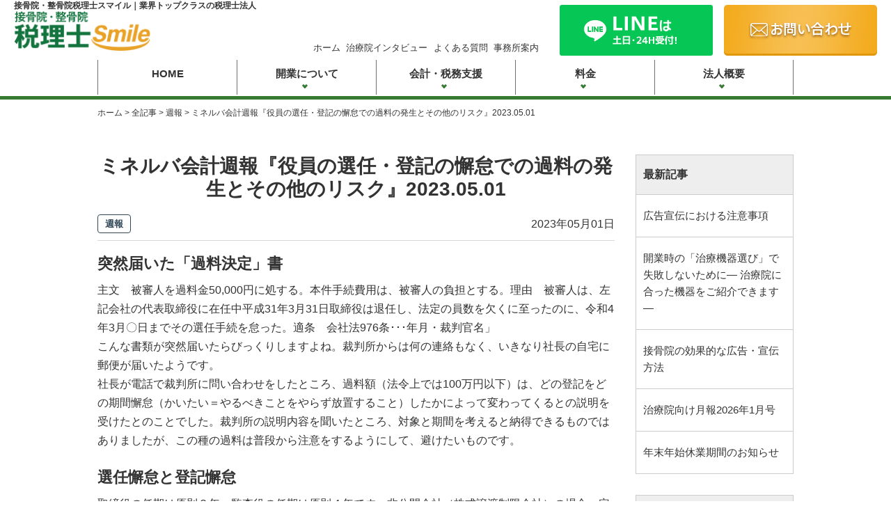

--- FILE ---
content_type: text/html; charset=UTF-8
request_url: https://tokyo-smile-shugi.jp/article/syuhou2/2143/
body_size: 12609
content:
<!DOCTYPE html>
<html dir="ltr" lang="ja" prefix="og: https://ogp.me/ns#">
<head>
<meta charset="utf-8">
<meta http-equiv="X-UA-Compatible" content="IE=edge">
<meta name="viewport" content="width=device-width, initial-scale=1.0, minimum-scale=1.0, maximum-scale=1.0, user-scalable=no">
<link rel="icon" href="/favicon.ico">
<link href="/apple-touch-icon.ico" rel="apple-touch-icon" />
<link rel="stylesheet" href="https://tokyo-smile-shugi.jp/wp/wp-content/themes/stw/assets/css/common.css">
<link rel="stylesheet" href="https://tokyo-smile-shugi.jp/wp/wp-content/themes/stw/assets/css/style-sp.css">
<link rel="stylesheet" href="https://tokyo-smile-shugi.jp/wp/wp-content/themes/stw/assets/css/style-pc.css">
<!--<link rel="stylesheet" href="https://tokyo-smile-shugi.jp/wp/wp-content/themes/stw/assets/css/slick.css"/>-->
<!--<link rel="stylesheet" href="https://tokyo-smile-shugi.jp/wp/wp-content/themes/stw/assets/css/slick-theme.css"/>-->
<link rel="stylesheet" href="https://use.fontawesome.com/releases/v5.6.4/css/all.css">
<!--<link href="https://use.fontawesome.com/releases/v5.6.1/css/all.css" rel="stylesheet">-->
<!--メールフォームプロ用CSS-->
<link rel="stylesheet" href="/mfp.statics/mailformpro.css">
<title>ミネルバ会計週報『役員の選任・登記の懈怠での過料の発生とその他のリスク』2023.05.01 - 【ミネルバ税理士法人】接骨院・整骨院スマイル</title>

		<!-- All in One SEO 4.5.4 - aioseo.com -->
		<meta name="description" content="突然届いた「過料決定」書 主文 被審人を過料金50,000円に処する。本件手続費用は、被審人の負担とする。理由" />
		<meta name="robots" content="max-image-preview:large" />
		<link rel="canonical" href="https://tokyo-smile-shugi.jp/article/syuhou2/2143/" />
		<meta name="generator" content="All in One SEO (AIOSEO) 4.5.4" />

		<!-- Google tag (gtag.js) -->
<script async src="https://www.googletagmanager.com/gtag/js?id=G-24T7TXY2MH"></script>
<script>
  window.dataLayer = window.dataLayer || [];
  function gtag(){dataLayer.push(arguments);}
  gtag('js', new Date());

  gtag('config', 'G-24T7TXY2MH');
</script>
		<meta property="og:locale" content="ja_JP" />
		<meta property="og:site_name" content="【ミネルバ税理士法人】接骨院・整骨院スマイル - 業界トップクラスの会計事務所" />
		<meta property="og:type" content="article" />
		<meta property="og:title" content="ミネルバ会計週報『役員の選任・登記の懈怠での過料の発生とその他のリスク』2023.05.01 - 【ミネルバ税理士法人】接骨院・整骨院スマイル" />
		<meta property="og:description" content="突然届いた「過料決定」書 主文 被審人を過料金50,000円に処する。本件手続費用は、被審人の負担とする。理由" />
		<meta property="og:url" content="https://tokyo-smile-shugi.jp/article/syuhou2/2143/" />
		<meta property="article:published_time" content="2023-05-01T04:38:59+00:00" />
		<meta property="article:modified_time" content="2023-05-01T04:38:59+00:00" />
		<meta name="twitter:card" content="summary_large_image" />
		<meta name="twitter:title" content="ミネルバ会計週報『役員の選任・登記の懈怠での過料の発生とその他のリスク』2023.05.01 - 【ミネルバ税理士法人】接骨院・整骨院スマイル" />
		<meta name="twitter:description" content="突然届いた「過料決定」書 主文 被審人を過料金50,000円に処する。本件手続費用は、被審人の負担とする。理由" />
		<script type="application/ld+json" class="aioseo-schema">
			{"@context":"https:\/\/schema.org","@graph":[{"@type":"BlogPosting","@id":"https:\/\/tokyo-smile-shugi.jp\/article\/syuhou2\/2143\/#blogposting","name":"\u30df\u30cd\u30eb\u30d0\u4f1a\u8a08\u9031\u5831\u300e\u5f79\u54e1\u306e\u9078\u4efb\u30fb\u767b\u8a18\u306e\u61c8\u6020\u3067\u306e\u904e\u6599\u306e\u767a\u751f\u3068\u305d\u306e\u4ed6\u306e\u30ea\u30b9\u30af\u300f2023.05.01 - \u3010\u30df\u30cd\u30eb\u30d0\u7a0e\u7406\u58eb\u6cd5\u4eba\u3011\u63a5\u9aa8\u9662\u30fb\u6574\u9aa8\u9662\u30b9\u30de\u30a4\u30eb","headline":"\u30df\u30cd\u30eb\u30d0\u4f1a\u8a08\u9031\u5831\u300e\u5f79\u54e1\u306e\u9078\u4efb\u30fb\u767b\u8a18\u306e\u61c8\u6020\u3067\u306e\u904e\u6599\u306e\u767a\u751f\u3068\u305d\u306e\u4ed6\u306e\u30ea\u30b9\u30af\u300f2023.05.01","author":{"@id":"https:\/\/tokyo-smile-shugi.jp\/author\/minerva-staff\/#author"},"publisher":{"@id":"https:\/\/tokyo-smile-shugi.jp\/#organization"},"datePublished":"2023-05-01T13:38:59+09:00","dateModified":"2023-05-01T13:38:59+09:00","inLanguage":"ja","mainEntityOfPage":{"@id":"https:\/\/tokyo-smile-shugi.jp\/article\/syuhou2\/2143\/#webpage"},"isPartOf":{"@id":"https:\/\/tokyo-smile-shugi.jp\/article\/syuhou2\/2143\/#webpage"},"articleSection":"\u9031\u5831"},{"@type":"BreadcrumbList","@id":"https:\/\/tokyo-smile-shugi.jp\/article\/syuhou2\/2143\/#breadcrumblist","itemListElement":[{"@type":"ListItem","@id":"https:\/\/tokyo-smile-shugi.jp\/#listItem","position":1,"name":"\u5bb6","item":"https:\/\/tokyo-smile-shugi.jp\/","nextItem":"https:\/\/tokyo-smile-shugi.jp\/article\/syuhou2\/2143\/#listItem"},{"@type":"ListItem","@id":"https:\/\/tokyo-smile-shugi.jp\/article\/syuhou2\/2143\/#listItem","position":2,"name":"\u30df\u30cd\u30eb\u30d0\u4f1a\u8a08\u9031\u5831\u300e\u5f79\u54e1\u306e\u9078\u4efb\u30fb\u767b\u8a18\u306e\u61c8\u6020\u3067\u306e\u904e\u6599\u306e\u767a\u751f\u3068\u305d\u306e\u4ed6\u306e\u30ea\u30b9\u30af\u300f2023.05.01","previousItem":"https:\/\/tokyo-smile-shugi.jp\/#listItem"}]},{"@type":"Organization","@id":"https:\/\/tokyo-smile-shugi.jp\/#organization","name":"\u3010\u30df\u30cd\u30eb\u30d0\u7a0e\u7406\u58eb\u6cd5\u4eba\u3011\u63a5\u9aa8\u9662\u30fb\u6574\u9aa8\u9662\u30b9\u30de\u30a4\u30eb","url":"https:\/\/tokyo-smile-shugi.jp\/"},{"@type":"Person","@id":"https:\/\/tokyo-smile-shugi.jp\/author\/minerva-staff\/#author","url":"https:\/\/tokyo-smile-shugi.jp\/author\/minerva-staff\/","name":"minerva-staff","image":{"@type":"ImageObject","@id":"https:\/\/tokyo-smile-shugi.jp\/article\/syuhou2\/2143\/#authorImage","url":"https:\/\/secure.gravatar.com\/avatar\/df94872731df27b0be561124de6cc054?s=96&d=mm&r=g","width":96,"height":96,"caption":"minerva-staff"}},{"@type":"WebPage","@id":"https:\/\/tokyo-smile-shugi.jp\/article\/syuhou2\/2143\/#webpage","url":"https:\/\/tokyo-smile-shugi.jp\/article\/syuhou2\/2143\/","name":"\u30df\u30cd\u30eb\u30d0\u4f1a\u8a08\u9031\u5831\u300e\u5f79\u54e1\u306e\u9078\u4efb\u30fb\u767b\u8a18\u306e\u61c8\u6020\u3067\u306e\u904e\u6599\u306e\u767a\u751f\u3068\u305d\u306e\u4ed6\u306e\u30ea\u30b9\u30af\u300f2023.05.01 - \u3010\u30df\u30cd\u30eb\u30d0\u7a0e\u7406\u58eb\u6cd5\u4eba\u3011\u63a5\u9aa8\u9662\u30fb\u6574\u9aa8\u9662\u30b9\u30de\u30a4\u30eb","description":"\u7a81\u7136\u5c4a\u3044\u305f\u300c\u904e\u6599\u6c7a\u5b9a\u300d\u66f8 \u4e3b\u6587 \u88ab\u5be9\u4eba\u3092\u904e\u6599\u91d150,000\u5186\u306b\u51e6\u3059\u308b\u3002\u672c\u4ef6\u624b\u7d9a\u8cbb\u7528\u306f\u3001\u88ab\u5be9\u4eba\u306e\u8ca0\u62c5\u3068\u3059\u308b\u3002\u7406\u7531","inLanguage":"ja","isPartOf":{"@id":"https:\/\/tokyo-smile-shugi.jp\/#website"},"breadcrumb":{"@id":"https:\/\/tokyo-smile-shugi.jp\/article\/syuhou2\/2143\/#breadcrumblist"},"author":{"@id":"https:\/\/tokyo-smile-shugi.jp\/author\/minerva-staff\/#author"},"creator":{"@id":"https:\/\/tokyo-smile-shugi.jp\/author\/minerva-staff\/#author"},"datePublished":"2023-05-01T13:38:59+09:00","dateModified":"2023-05-01T13:38:59+09:00"},{"@type":"WebSite","@id":"https:\/\/tokyo-smile-shugi.jp\/#website","url":"https:\/\/tokyo-smile-shugi.jp\/","name":"\u3010\u30df\u30cd\u30eb\u30d0\u7a0e\u7406\u58eb\u6cd5\u4eba\u3011\u63a5\u9aa8\u9662\u30fb\u6574\u9aa8\u9662\u30b9\u30de\u30a4\u30eb","description":"\u696d\u754c\u30c8\u30c3\u30d7\u30af\u30e9\u30b9\u306e\u4f1a\u8a08\u4e8b\u52d9\u6240","inLanguage":"ja","publisher":{"@id":"https:\/\/tokyo-smile-shugi.jp\/#organization"}}]}
		</script>
		<!-- All in One SEO -->

<link rel="alternate" type="application/rss+xml" title="【ミネルバ税理士法人】接骨院・整骨院スマイル &raquo; ミネルバ会計週報『役員の選任・登記の懈怠での過料の発生とその他のリスク』2023.05.01 のコメントのフィード" href="https://tokyo-smile-shugi.jp/article/syuhou2/2143/feed/" />
<script type="text/javascript">
window._wpemojiSettings = {"baseUrl":"https:\/\/s.w.org\/images\/core\/emoji\/14.0.0\/72x72\/","ext":".png","svgUrl":"https:\/\/s.w.org\/images\/core\/emoji\/14.0.0\/svg\/","svgExt":".svg","source":{"concatemoji":"https:\/\/tokyo-smile-shugi.jp\/wp\/wp-includes\/js\/wp-emoji-release.min.js?ver=6.1.9"}};
/*! This file is auto-generated */
!function(e,a,t){var n,r,o,i=a.createElement("canvas"),p=i.getContext&&i.getContext("2d");function s(e,t){var a=String.fromCharCode,e=(p.clearRect(0,0,i.width,i.height),p.fillText(a.apply(this,e),0,0),i.toDataURL());return p.clearRect(0,0,i.width,i.height),p.fillText(a.apply(this,t),0,0),e===i.toDataURL()}function c(e){var t=a.createElement("script");t.src=e,t.defer=t.type="text/javascript",a.getElementsByTagName("head")[0].appendChild(t)}for(o=Array("flag","emoji"),t.supports={everything:!0,everythingExceptFlag:!0},r=0;r<o.length;r++)t.supports[o[r]]=function(e){if(p&&p.fillText)switch(p.textBaseline="top",p.font="600 32px Arial",e){case"flag":return s([127987,65039,8205,9895,65039],[127987,65039,8203,9895,65039])?!1:!s([55356,56826,55356,56819],[55356,56826,8203,55356,56819])&&!s([55356,57332,56128,56423,56128,56418,56128,56421,56128,56430,56128,56423,56128,56447],[55356,57332,8203,56128,56423,8203,56128,56418,8203,56128,56421,8203,56128,56430,8203,56128,56423,8203,56128,56447]);case"emoji":return!s([129777,127995,8205,129778,127999],[129777,127995,8203,129778,127999])}return!1}(o[r]),t.supports.everything=t.supports.everything&&t.supports[o[r]],"flag"!==o[r]&&(t.supports.everythingExceptFlag=t.supports.everythingExceptFlag&&t.supports[o[r]]);t.supports.everythingExceptFlag=t.supports.everythingExceptFlag&&!t.supports.flag,t.DOMReady=!1,t.readyCallback=function(){t.DOMReady=!0},t.supports.everything||(n=function(){t.readyCallback()},a.addEventListener?(a.addEventListener("DOMContentLoaded",n,!1),e.addEventListener("load",n,!1)):(e.attachEvent("onload",n),a.attachEvent("onreadystatechange",function(){"complete"===a.readyState&&t.readyCallback()})),(e=t.source||{}).concatemoji?c(e.concatemoji):e.wpemoji&&e.twemoji&&(c(e.twemoji),c(e.wpemoji)))}(window,document,window._wpemojiSettings);
</script>
<style type="text/css">
img.wp-smiley,
img.emoji {
	display: inline !important;
	border: none !important;
	box-shadow: none !important;
	height: 1em !important;
	width: 1em !important;
	margin: 0 0.07em !important;
	vertical-align: -0.1em !important;
	background: none !important;
	padding: 0 !important;
}
</style>
	<link rel='stylesheet' id='wp-block-library-css' href='https://tokyo-smile-shugi.jp/wp/wp-includes/css/dist/block-library/style.min.css?ver=6.1.9' type='text/css' media='all' />
<link rel='stylesheet' id='classic-theme-styles-css' href='https://tokyo-smile-shugi.jp/wp/wp-includes/css/classic-themes.min.css?ver=1' type='text/css' media='all' />
<style id='global-styles-inline-css' type='text/css'>
body{--wp--preset--color--black: #000000;--wp--preset--color--cyan-bluish-gray: #abb8c3;--wp--preset--color--white: #ffffff;--wp--preset--color--pale-pink: #f78da7;--wp--preset--color--vivid-red: #cf2e2e;--wp--preset--color--luminous-vivid-orange: #ff6900;--wp--preset--color--luminous-vivid-amber: #fcb900;--wp--preset--color--light-green-cyan: #7bdcb5;--wp--preset--color--vivid-green-cyan: #00d084;--wp--preset--color--pale-cyan-blue: #8ed1fc;--wp--preset--color--vivid-cyan-blue: #0693e3;--wp--preset--color--vivid-purple: #9b51e0;--wp--preset--gradient--vivid-cyan-blue-to-vivid-purple: linear-gradient(135deg,rgba(6,147,227,1) 0%,rgb(155,81,224) 100%);--wp--preset--gradient--light-green-cyan-to-vivid-green-cyan: linear-gradient(135deg,rgb(122,220,180) 0%,rgb(0,208,130) 100%);--wp--preset--gradient--luminous-vivid-amber-to-luminous-vivid-orange: linear-gradient(135deg,rgba(252,185,0,1) 0%,rgba(255,105,0,1) 100%);--wp--preset--gradient--luminous-vivid-orange-to-vivid-red: linear-gradient(135deg,rgba(255,105,0,1) 0%,rgb(207,46,46) 100%);--wp--preset--gradient--very-light-gray-to-cyan-bluish-gray: linear-gradient(135deg,rgb(238,238,238) 0%,rgb(169,184,195) 100%);--wp--preset--gradient--cool-to-warm-spectrum: linear-gradient(135deg,rgb(74,234,220) 0%,rgb(151,120,209) 20%,rgb(207,42,186) 40%,rgb(238,44,130) 60%,rgb(251,105,98) 80%,rgb(254,248,76) 100%);--wp--preset--gradient--blush-light-purple: linear-gradient(135deg,rgb(255,206,236) 0%,rgb(152,150,240) 100%);--wp--preset--gradient--blush-bordeaux: linear-gradient(135deg,rgb(254,205,165) 0%,rgb(254,45,45) 50%,rgb(107,0,62) 100%);--wp--preset--gradient--luminous-dusk: linear-gradient(135deg,rgb(255,203,112) 0%,rgb(199,81,192) 50%,rgb(65,88,208) 100%);--wp--preset--gradient--pale-ocean: linear-gradient(135deg,rgb(255,245,203) 0%,rgb(182,227,212) 50%,rgb(51,167,181) 100%);--wp--preset--gradient--electric-grass: linear-gradient(135deg,rgb(202,248,128) 0%,rgb(113,206,126) 100%);--wp--preset--gradient--midnight: linear-gradient(135deg,rgb(2,3,129) 0%,rgb(40,116,252) 100%);--wp--preset--duotone--dark-grayscale: url('#wp-duotone-dark-grayscale');--wp--preset--duotone--grayscale: url('#wp-duotone-grayscale');--wp--preset--duotone--purple-yellow: url('#wp-duotone-purple-yellow');--wp--preset--duotone--blue-red: url('#wp-duotone-blue-red');--wp--preset--duotone--midnight: url('#wp-duotone-midnight');--wp--preset--duotone--magenta-yellow: url('#wp-duotone-magenta-yellow');--wp--preset--duotone--purple-green: url('#wp-duotone-purple-green');--wp--preset--duotone--blue-orange: url('#wp-duotone-blue-orange');--wp--preset--font-size--small: 13px;--wp--preset--font-size--medium: 20px;--wp--preset--font-size--large: 36px;--wp--preset--font-size--x-large: 42px;--wp--preset--spacing--20: 0.44rem;--wp--preset--spacing--30: 0.67rem;--wp--preset--spacing--40: 1rem;--wp--preset--spacing--50: 1.5rem;--wp--preset--spacing--60: 2.25rem;--wp--preset--spacing--70: 3.38rem;--wp--preset--spacing--80: 5.06rem;}:where(.is-layout-flex){gap: 0.5em;}body .is-layout-flow > .alignleft{float: left;margin-inline-start: 0;margin-inline-end: 2em;}body .is-layout-flow > .alignright{float: right;margin-inline-start: 2em;margin-inline-end: 0;}body .is-layout-flow > .aligncenter{margin-left: auto !important;margin-right: auto !important;}body .is-layout-constrained > .alignleft{float: left;margin-inline-start: 0;margin-inline-end: 2em;}body .is-layout-constrained > .alignright{float: right;margin-inline-start: 2em;margin-inline-end: 0;}body .is-layout-constrained > .aligncenter{margin-left: auto !important;margin-right: auto !important;}body .is-layout-constrained > :where(:not(.alignleft):not(.alignright):not(.alignfull)){max-width: var(--wp--style--global--content-size);margin-left: auto !important;margin-right: auto !important;}body .is-layout-constrained > .alignwide{max-width: var(--wp--style--global--wide-size);}body .is-layout-flex{display: flex;}body .is-layout-flex{flex-wrap: wrap;align-items: center;}body .is-layout-flex > *{margin: 0;}:where(.wp-block-columns.is-layout-flex){gap: 2em;}.has-black-color{color: var(--wp--preset--color--black) !important;}.has-cyan-bluish-gray-color{color: var(--wp--preset--color--cyan-bluish-gray) !important;}.has-white-color{color: var(--wp--preset--color--white) !important;}.has-pale-pink-color{color: var(--wp--preset--color--pale-pink) !important;}.has-vivid-red-color{color: var(--wp--preset--color--vivid-red) !important;}.has-luminous-vivid-orange-color{color: var(--wp--preset--color--luminous-vivid-orange) !important;}.has-luminous-vivid-amber-color{color: var(--wp--preset--color--luminous-vivid-amber) !important;}.has-light-green-cyan-color{color: var(--wp--preset--color--light-green-cyan) !important;}.has-vivid-green-cyan-color{color: var(--wp--preset--color--vivid-green-cyan) !important;}.has-pale-cyan-blue-color{color: var(--wp--preset--color--pale-cyan-blue) !important;}.has-vivid-cyan-blue-color{color: var(--wp--preset--color--vivid-cyan-blue) !important;}.has-vivid-purple-color{color: var(--wp--preset--color--vivid-purple) !important;}.has-black-background-color{background-color: var(--wp--preset--color--black) !important;}.has-cyan-bluish-gray-background-color{background-color: var(--wp--preset--color--cyan-bluish-gray) !important;}.has-white-background-color{background-color: var(--wp--preset--color--white) !important;}.has-pale-pink-background-color{background-color: var(--wp--preset--color--pale-pink) !important;}.has-vivid-red-background-color{background-color: var(--wp--preset--color--vivid-red) !important;}.has-luminous-vivid-orange-background-color{background-color: var(--wp--preset--color--luminous-vivid-orange) !important;}.has-luminous-vivid-amber-background-color{background-color: var(--wp--preset--color--luminous-vivid-amber) !important;}.has-light-green-cyan-background-color{background-color: var(--wp--preset--color--light-green-cyan) !important;}.has-vivid-green-cyan-background-color{background-color: var(--wp--preset--color--vivid-green-cyan) !important;}.has-pale-cyan-blue-background-color{background-color: var(--wp--preset--color--pale-cyan-blue) !important;}.has-vivid-cyan-blue-background-color{background-color: var(--wp--preset--color--vivid-cyan-blue) !important;}.has-vivid-purple-background-color{background-color: var(--wp--preset--color--vivid-purple) !important;}.has-black-border-color{border-color: var(--wp--preset--color--black) !important;}.has-cyan-bluish-gray-border-color{border-color: var(--wp--preset--color--cyan-bluish-gray) !important;}.has-white-border-color{border-color: var(--wp--preset--color--white) !important;}.has-pale-pink-border-color{border-color: var(--wp--preset--color--pale-pink) !important;}.has-vivid-red-border-color{border-color: var(--wp--preset--color--vivid-red) !important;}.has-luminous-vivid-orange-border-color{border-color: var(--wp--preset--color--luminous-vivid-orange) !important;}.has-luminous-vivid-amber-border-color{border-color: var(--wp--preset--color--luminous-vivid-amber) !important;}.has-light-green-cyan-border-color{border-color: var(--wp--preset--color--light-green-cyan) !important;}.has-vivid-green-cyan-border-color{border-color: var(--wp--preset--color--vivid-green-cyan) !important;}.has-pale-cyan-blue-border-color{border-color: var(--wp--preset--color--pale-cyan-blue) !important;}.has-vivid-cyan-blue-border-color{border-color: var(--wp--preset--color--vivid-cyan-blue) !important;}.has-vivid-purple-border-color{border-color: var(--wp--preset--color--vivid-purple) !important;}.has-vivid-cyan-blue-to-vivid-purple-gradient-background{background: var(--wp--preset--gradient--vivid-cyan-blue-to-vivid-purple) !important;}.has-light-green-cyan-to-vivid-green-cyan-gradient-background{background: var(--wp--preset--gradient--light-green-cyan-to-vivid-green-cyan) !important;}.has-luminous-vivid-amber-to-luminous-vivid-orange-gradient-background{background: var(--wp--preset--gradient--luminous-vivid-amber-to-luminous-vivid-orange) !important;}.has-luminous-vivid-orange-to-vivid-red-gradient-background{background: var(--wp--preset--gradient--luminous-vivid-orange-to-vivid-red) !important;}.has-very-light-gray-to-cyan-bluish-gray-gradient-background{background: var(--wp--preset--gradient--very-light-gray-to-cyan-bluish-gray) !important;}.has-cool-to-warm-spectrum-gradient-background{background: var(--wp--preset--gradient--cool-to-warm-spectrum) !important;}.has-blush-light-purple-gradient-background{background: var(--wp--preset--gradient--blush-light-purple) !important;}.has-blush-bordeaux-gradient-background{background: var(--wp--preset--gradient--blush-bordeaux) !important;}.has-luminous-dusk-gradient-background{background: var(--wp--preset--gradient--luminous-dusk) !important;}.has-pale-ocean-gradient-background{background: var(--wp--preset--gradient--pale-ocean) !important;}.has-electric-grass-gradient-background{background: var(--wp--preset--gradient--electric-grass) !important;}.has-midnight-gradient-background{background: var(--wp--preset--gradient--midnight) !important;}.has-small-font-size{font-size: var(--wp--preset--font-size--small) !important;}.has-medium-font-size{font-size: var(--wp--preset--font-size--medium) !important;}.has-large-font-size{font-size: var(--wp--preset--font-size--large) !important;}.has-x-large-font-size{font-size: var(--wp--preset--font-size--x-large) !important;}
.wp-block-navigation a:where(:not(.wp-element-button)){color: inherit;}
:where(.wp-block-columns.is-layout-flex){gap: 2em;}
.wp-block-pullquote{font-size: 1.5em;line-height: 1.6;}
</style>
<link rel="https://api.w.org/" href="https://tokyo-smile-shugi.jp/wp-json/" /><link rel="alternate" type="application/json" href="https://tokyo-smile-shugi.jp/wp-json/wp/v2/posts/2143" /><link rel="EditURI" type="application/rsd+xml" title="RSD" href="https://tokyo-smile-shugi.jp/wp/xmlrpc.php?rsd" />
<link rel="wlwmanifest" type="application/wlwmanifest+xml" href="https://tokyo-smile-shugi.jp/wp/wp-includes/wlwmanifest.xml" />
<link rel='shortlink' href='https://tokyo-smile-shugi.jp/?p=2143' />
<link rel="alternate" type="application/json+oembed" href="https://tokyo-smile-shugi.jp/wp-json/oembed/1.0/embed?url=https%3A%2F%2Ftokyo-smile-shugi.jp%2Farticle%2Fsyuhou2%2F2143%2F" />
<link rel="alternate" type="text/xml+oembed" href="https://tokyo-smile-shugi.jp/wp-json/oembed/1.0/embed?url=https%3A%2F%2Ftokyo-smile-shugi.jp%2Farticle%2Fsyuhou2%2F2143%2F&#038;format=xml" />
<style type="text/css">.recentcomments a{display:inline !important;padding:0 !important;margin:0 !important;}</style></head>

<body class="post-template-default single single-post postid-2143 single-format-standard">
<svg xmlns="http://www.w3.org/2000/svg" viewBox="0 0 0 0" width="0" height="0" focusable="false" role="none" style="visibility: hidden; position: absolute; left: -9999px; overflow: hidden;" ><defs><filter id="wp-duotone-dark-grayscale"><feColorMatrix color-interpolation-filters="sRGB" type="matrix" values=" .299 .587 .114 0 0 .299 .587 .114 0 0 .299 .587 .114 0 0 .299 .587 .114 0 0 " /><feComponentTransfer color-interpolation-filters="sRGB" ><feFuncR type="table" tableValues="0 0.49803921568627" /><feFuncG type="table" tableValues="0 0.49803921568627" /><feFuncB type="table" tableValues="0 0.49803921568627" /><feFuncA type="table" tableValues="1 1" /></feComponentTransfer><feComposite in2="SourceGraphic" operator="in" /></filter></defs></svg><svg xmlns="http://www.w3.org/2000/svg" viewBox="0 0 0 0" width="0" height="0" focusable="false" role="none" style="visibility: hidden; position: absolute; left: -9999px; overflow: hidden;" ><defs><filter id="wp-duotone-grayscale"><feColorMatrix color-interpolation-filters="sRGB" type="matrix" values=" .299 .587 .114 0 0 .299 .587 .114 0 0 .299 .587 .114 0 0 .299 .587 .114 0 0 " /><feComponentTransfer color-interpolation-filters="sRGB" ><feFuncR type="table" tableValues="0 1" /><feFuncG type="table" tableValues="0 1" /><feFuncB type="table" tableValues="0 1" /><feFuncA type="table" tableValues="1 1" /></feComponentTransfer><feComposite in2="SourceGraphic" operator="in" /></filter></defs></svg><svg xmlns="http://www.w3.org/2000/svg" viewBox="0 0 0 0" width="0" height="0" focusable="false" role="none" style="visibility: hidden; position: absolute; left: -9999px; overflow: hidden;" ><defs><filter id="wp-duotone-purple-yellow"><feColorMatrix color-interpolation-filters="sRGB" type="matrix" values=" .299 .587 .114 0 0 .299 .587 .114 0 0 .299 .587 .114 0 0 .299 .587 .114 0 0 " /><feComponentTransfer color-interpolation-filters="sRGB" ><feFuncR type="table" tableValues="0.54901960784314 0.98823529411765" /><feFuncG type="table" tableValues="0 1" /><feFuncB type="table" tableValues="0.71764705882353 0.25490196078431" /><feFuncA type="table" tableValues="1 1" /></feComponentTransfer><feComposite in2="SourceGraphic" operator="in" /></filter></defs></svg><svg xmlns="http://www.w3.org/2000/svg" viewBox="0 0 0 0" width="0" height="0" focusable="false" role="none" style="visibility: hidden; position: absolute; left: -9999px; overflow: hidden;" ><defs><filter id="wp-duotone-blue-red"><feColorMatrix color-interpolation-filters="sRGB" type="matrix" values=" .299 .587 .114 0 0 .299 .587 .114 0 0 .299 .587 .114 0 0 .299 .587 .114 0 0 " /><feComponentTransfer color-interpolation-filters="sRGB" ><feFuncR type="table" tableValues="0 1" /><feFuncG type="table" tableValues="0 0.27843137254902" /><feFuncB type="table" tableValues="0.5921568627451 0.27843137254902" /><feFuncA type="table" tableValues="1 1" /></feComponentTransfer><feComposite in2="SourceGraphic" operator="in" /></filter></defs></svg><svg xmlns="http://www.w3.org/2000/svg" viewBox="0 0 0 0" width="0" height="0" focusable="false" role="none" style="visibility: hidden; position: absolute; left: -9999px; overflow: hidden;" ><defs><filter id="wp-duotone-midnight"><feColorMatrix color-interpolation-filters="sRGB" type="matrix" values=" .299 .587 .114 0 0 .299 .587 .114 0 0 .299 .587 .114 0 0 .299 .587 .114 0 0 " /><feComponentTransfer color-interpolation-filters="sRGB" ><feFuncR type="table" tableValues="0 0" /><feFuncG type="table" tableValues="0 0.64705882352941" /><feFuncB type="table" tableValues="0 1" /><feFuncA type="table" tableValues="1 1" /></feComponentTransfer><feComposite in2="SourceGraphic" operator="in" /></filter></defs></svg><svg xmlns="http://www.w3.org/2000/svg" viewBox="0 0 0 0" width="0" height="0" focusable="false" role="none" style="visibility: hidden; position: absolute; left: -9999px; overflow: hidden;" ><defs><filter id="wp-duotone-magenta-yellow"><feColorMatrix color-interpolation-filters="sRGB" type="matrix" values=" .299 .587 .114 0 0 .299 .587 .114 0 0 .299 .587 .114 0 0 .299 .587 .114 0 0 " /><feComponentTransfer color-interpolation-filters="sRGB" ><feFuncR type="table" tableValues="0.78039215686275 1" /><feFuncG type="table" tableValues="0 0.94901960784314" /><feFuncB type="table" tableValues="0.35294117647059 0.47058823529412" /><feFuncA type="table" tableValues="1 1" /></feComponentTransfer><feComposite in2="SourceGraphic" operator="in" /></filter></defs></svg><svg xmlns="http://www.w3.org/2000/svg" viewBox="0 0 0 0" width="0" height="0" focusable="false" role="none" style="visibility: hidden; position: absolute; left: -9999px; overflow: hidden;" ><defs><filter id="wp-duotone-purple-green"><feColorMatrix color-interpolation-filters="sRGB" type="matrix" values=" .299 .587 .114 0 0 .299 .587 .114 0 0 .299 .587 .114 0 0 .299 .587 .114 0 0 " /><feComponentTransfer color-interpolation-filters="sRGB" ><feFuncR type="table" tableValues="0.65098039215686 0.40392156862745" /><feFuncG type="table" tableValues="0 1" /><feFuncB type="table" tableValues="0.44705882352941 0.4" /><feFuncA type="table" tableValues="1 1" /></feComponentTransfer><feComposite in2="SourceGraphic" operator="in" /></filter></defs></svg><svg xmlns="http://www.w3.org/2000/svg" viewBox="0 0 0 0" width="0" height="0" focusable="false" role="none" style="visibility: hidden; position: absolute; left: -9999px; overflow: hidden;" ><defs><filter id="wp-duotone-blue-orange"><feColorMatrix color-interpolation-filters="sRGB" type="matrix" values=" .299 .587 .114 0 0 .299 .587 .114 0 0 .299 .587 .114 0 0 .299 .587 .114 0 0 " /><feComponentTransfer color-interpolation-filters="sRGB" ><feFuncR type="table" tableValues="0.098039215686275 1" /><feFuncG type="table" tableValues="0 0.66274509803922" /><feFuncB type="table" tableValues="0.84705882352941 0.41960784313725" /><feFuncA type="table" tableValues="1 1" /></feComponentTransfer><feComposite in2="SourceGraphic" operator="in" /></filter></defs></svg><div id="container">
<header id="header-pc" class="pc">
  <div class="bg-navy">
    <h1 class="text">接骨院・整骨院税理士スマイル｜業界トップクラスの税理士法人</h1>
  </div>
  <div class="flex-nowrap">
    <h1 class="logo"><a href="/"><img src="https://tokyo-smile-shugi.jp/wp/wp-content/themes/stw/assets/images/common/logo.png" alt="接骨院・整骨院 税理士スマイル" width="521" height="90"></a></h1>
    <div class="head-contactbox">
      <nav class="sub-nav">
        <ul class="flex">
          <li><a href="/">ホーム</a></li>
          <li><a href="/article/interview/">治療院インタビュー</a></li>
          <li><a href="https://tokyo-smile-shugi.jp/faq/">よくある質問</a></li>
          <li><a href="https://tokyo-smile-shugi.jp/about/">事務所案内</a></li>
        </ul>
      </nav>

      
      <div class="flex">
                <div class="line"><a href="https://line.me/R/ti/p/%40030nwhzj" target="_blank"><img src="https://tokyo-smile-shugi.jp/wp/wp-content/themes/stw/assets/images/common/header-line-bnr.png" alt="LINEは土日･24時間受付" width="440" height="146"></a></div>
                <div class="contact"><a href="https://tokyo-smile-shugi.jp/contact/"><img src="https://tokyo-smile-shugi.jp/wp/wp-content/themes/stw/assets/images/common/btn-contact.png" alt="お問い合わせはこちらをクリック" width="220" height="73"></a></div>
      </div>
    </div>
    <!-- .head-contactbox --> 
  </div>
  <div class="head-inner">
    <nav class="global-nav">
      <ul>
        <li class="nav-item"><a href="/">HOME</a></li>
        <li class="nav-item"><a href="https://tokyo-smile-shugi.jp/startup/" class="mega">開業について</a>
          <div class="megamenu">
            <ul class="megamenu-inner">
              <li><a href="https://tokyo-smile-shugi.jp/startup/incorporate/">会社設立・法人成りについて</a></li>
              <li><a href="https://tokyo-smile-shugi.jp/startup/loan/">創業融資について</a></li>
            </ul>
            <!-- .megamenu-inner --> 
          </div>
          <!-- .megamenu --> 
        </li>
        <li class="nav-item"><a href="https://tokyo-smile-shugi.jp/accounting/" class="mega">会計・税務支援</a>
          <div class="megamenu">
            <ul class="megamenu-inner">
              <li><a href="https://tokyo-smile-shugi.jp/accounting/agent/">記帳代行(経理丸投げ)プラン</a></li>
              <li><a href="https://tokyo-smile-shugi.jp/accounting/check/">記帳チェック(自計化)プラン</a></li>
              <li><a href="https://tokyo-smile-shugi.jp/accounting/point/">確定申告</a></li>
              <li><a href="https://tokyo-smile-shugi.jp/accounting/investigation/">税務調査</a></li>
              <li><a href="https://tokyo-smile-shugi.jp/accounting/economy/">節税対策</a></li>
              <li><a href="https://tokyo-smile-shugi.jp/accounting/cloud/">クラウド会計</a></li>
            </ul>
            <!-- .megamenu-inner --> 
          </div>
          <!-- .megamenu --> 
        </li>
        <li class="nav-item"><a href="https://tokyo-smile-shugi.jp/price/" class="mega">料金</a>
          <div class="megamenu">
            <ul class="megamenu-inner">
              <li><a href="https://tokyo-smile-shugi.jp/price/#personal">個人事業主様</a></li>
              <li><a href="https://tokyo-smile-shugi.jp/price/#corporate">法人様</a></li>
              <li><a href="https://tokyo-smile-shugi.jp/price/#open">開業までの流れ</a></li>
            </ul>
            <!-- .megamenu-inner --> 
          </div>
          <!-- .megamenu --> 
        </li>
        <li class="nav-item"><a href="https://tokyo-smile-shugi.jp/about/" class="mega">法人概要</a>
        <!--
          <div class="megamenu">
            <ul class="megamenu-inner">
              <li><a href="https://tokyo-smile-shugi.jp/support/data/">治療院の統計データ</a></li>
              <li><a href="https://tokyo-smile-shugi.jp/support/beginner/">初歩の会計教室</a></li>
              <li><a href="https://tokyo-smile-shugi.jp/support/financing/">資金繰り支援</a></li>
              <li><a href="https://tokyo-smile-shugi.jp/support/introduction/">提携・関連士業・企業</a></li>
            </ul>
          </div>
        -->
          <!-- .megamenu --> 
        </li>
      </ul>
    </nav>
    <!-- .global-nav --> 
  </div>
</header>
<div class="sp">
  <nav class="spnavi spnavi-right">
    <div class="spnavi-content">
      <ul>
        <li class="spnavi-submenu"><a href="/">HOME</a></li>
        <li class="spnavi-submenu"><a href="https://tokyo-smile-shugi.jp/strength/">選ばれる理由</a></li>
        <li class="spnavi-submenu"><span>開業について</span>
          <ul>
            <li class="spnavi-link"><a href="https://tokyo-smile-shugi.jp/startup/">開業についてトップ</a></li>
            <li class="spnavi-link"><a href="https://tokyo-smile-shugi.jp/startup/incorporate/">会社設立・法人成りについて</a></li>
            <li class="spnavi-link"><a href="https://tokyo-smile-shugi.jp/startup/loan/">創業融資について</a></li>
          </ul>
        </li>
        <li class="spnavi-submenu"><span>会計・税務支援</span>
          <ul>
            <li class="spnavi-link"><a href="https://tokyo-smile-shugi.jp/accounting/">会計・税務支援トップ</a></li>
            <li class="spnavi-link"><a href="https://tokyo-smile-shugi.jp/accounting/agent/">記帳代行(経理丸投げ)プラン</a></li>
            <li class="spnavi-link"><a href="https://tokyo-smile-shugi.jp/accounting/check/">記帳チェック(自計化)プラン</a></li>
            <li class="spnavi-link"><a href="https://tokyo-smile-shugi.jp/accounting/point/">確定申告</a></li>
            <li class="spnavi-link"><a href="https://tokyo-smile-shugi.jp/accounting/investigation/">税務調査</a></li>
            <li class="spnavi-link"><a href="https://tokyo-smile-shugi.jp/accounting/economy/">節税対策</a></li>
            <li class="spnavi-link"><a href="https://tokyo-smile-shugi.jp/accounting/cloud/">クラウド会計</a></li>
          </ul> 
        </li>
        <li class="spnavi-submenu"><span>料金</span>
          <ul>
            <li class="spnavi-link"><a href="https://tokyo-smile-shugi.jp/price/">料金トップ</a></li>
            <li class="spnavi-link"><a href="https://tokyo-smile-shugi.jp/price/#personal">個人事業主様向けサービス</a></li>
            <li class="spnavi-link"><a href="https://tokyo-smile-shugi.jp/price/#corporate">法人様向けサービス</a></li>
            <li class="spnavi-link"><a href="https://tokyo-smile-shugi.jp/price/#open">開業までの流れ</a></li>
          </ul>
        </li>
        <li class="spnavi-submenu"><span>経営支援</span>
          <ul>
            <li class="spnavi-link"><a href="https://tokyo-smile-shugi.jp/support/">経営支援トップ</a></li>
            <li class="spnavi-link"><a href="https://tokyo-smile-shugi.jp/support/data/">治療院の統計データ</a></li>
            <li class="spnavi-link"><a href="https://tokyo-smile-shugi.jp/support/beginner/">初歩の会計教室</a></li>
            <li class="spnavi-link"><a href="https://tokyo-smile-shugi.jp/support/financing/">資金繰り支援</a></li>
            <li class="spnavi-link"><a href="https://tokyo-smile-shugi.jp/support/introduction/">提携・関連士業・企業</a></li>
          </ul>
        </li>
        <li class="spnavi-submenu"><a href="https://tokyo-smile-shugi.jp/article/interview/">治療院インタビュー</a></li>
        <li class="spnavi-submenu"><a href="https://tokyo-smile-shugi.jp/faq/">よくある質問</a></li>
        <li class="spnavi-submenu"><a href="https://tokyo-smile-shugi.jp/about/">法人概要</a></li>
      </ul>
    </div>
  </nav>
  <!-- スマホメニュー -->
  <header id="header-sp">
    <div class="sph cf">
      <h1 class="logo float-l"><a href="/"><img src="https://tokyo-smile-shugi.jp/wp/wp-content/themes/stw/assets/images/common/logo.png" alt="接骨院・整骨院 税理士スマイル" width="120" height="36"></a></h1>
      <div class="spmenu-btn">
        <button class="menu-btn menu-trigger"> <span></span> <span></span> <span></span> </button>
      </div>
      <!-- スマホメニューBTN --> 
    </div>
  </header>
</div>
<!-- .sp -->

<main id="contents">
<div id="article" class="wrapper page"> <!--各ページのIDを振る--> <!--.page下層の共通クラス-->
  <div class="wrap wrap-l-inner">
    
<div class="breadcrumbs" typeof="BreadcrumbList">
    <!-- Breadcrumb NavXT 7.2.0 -->
<span property="itemListElement" typeof="ListItem"><a property="item" typeof="WebPage" title="Go to 【ミネルバ税理士法人】接骨院・整骨院スマイル." href="https://tokyo-smile-shugi.jp" class="home" ><span property="name">ホーム</span></a><meta property="position" content="1"></span> &gt; <span property="itemListElement" typeof="ListItem"><a property="item" typeof="WebPage" title="Go to the 全記事 category archives." href="https://tokyo-smile-shugi.jp/article/" class="taxonomy category" ><span property="name">全記事</span></a><meta property="position" content="2"></span> &gt; <span property="itemListElement" typeof="ListItem"><a property="item" typeof="WebPage" title="Go to the 週報 category archives." href="https://tokyo-smile-shugi.jp/article/syuhou2/" class="taxonomy category" ><span property="name">週報</span></a><meta property="position" content="3"></span> &gt; <span property="itemListElement" typeof="ListItem"><span property="name" class="post post-post current-item">ミネルバ会計週報『役員の選任・登記の懈怠での過料の発生とその他のリスク』2023.05.01</span><meta property="url" content="https://tokyo-smile-shugi.jp/article/syuhou2/2143/"><meta property="position" content="4"></span></div>
    <div class="article-2column">
      <div class="page-content2">
                <section class="article-content">
          <h2 class="blog-ttl">
            ミネルバ会計週報『役員の選任・登記の懈怠での過料の発生とその他のリスク』2023.05.01          </h2>
            
            
          <div class="article_meta">
                        <div class="syuhou2">
              <h3 class="cat_ttl h3-ttl">週報</h3>
            </div>
            <p class="blog-time">
              2023年05月01日            </p>
          </div>
          <p class="blog-thumbnail">
                      </p>
          <div class="blog-text">
            <h4>突然届いた「過料決定」書</h4>
<p>主文　被審人を過料金50,000円に処する。本件手続費用は、被審人の負担とする。理由　被審人は、左記会社の代表取締役に在任中平成31年3月31日取締役は退任し、法定の員数を欠くに至ったのに、令和4年3月〇日までその選任手続を怠った。適条　会社法976条･･･年月・裁判官名」<br />
こんな書類が突然届いたらびっくりしますよね。裁判所からは何の連絡もなく、いきなり社長の自宅に郵便が届いたようです。<br />
社長が電話で裁判所に問い合わせをしたところ、過料額（法令上では100万円以下）は、どの登記をどの期間懈怠（かいたい＝やるべきことをやらず放置すること）したかによって変わってくるとの説明を受けたとのことでした。裁判所の説明内容を聞いたところ、対象と期間を考えると納得できるものではありましたが、この種の過料は普段から注意をするようにして、避けたいものです。</p>
<p>&nbsp;</p>
<h4>選任懈怠と登記懈怠</h4>
<p>取締役の任期は原則２年、監査役の任期は原則４年です。非公開会社（株式譲渡制限会社）の場合、定款の規定でそれぞれ10年まで延ばせます。役員の任期が満了となるタイミングで役員を再任もしくは新任の選任をし、登記事項発生日から２週間以内に法務局に登記しなければなりません。<br />
顧問の司法書士がいれば、任期が切れるタイミングでの選任と法務局への登記手続きを適時の対応と登記で懈怠となることは避けられます。中小のオーナー企業で役員の交代もなく、任期を10年にしている場合に、選任懈怠が多い傾向にあるようです。</p>
<p>&nbsp;</p>
<h4>過料発生以外の懈怠のリスク</h4>
<p>任期満了による退任や辞任の登記をしないままでいると、登記簿上はその会社の役員であることになります。自分はその会社ともう関係がないと思っていても、登記簿上は役員である状態が続いてしまうと、会社に重大な損害が出てしまった場合などに経営陣の1人として経営責任を問われてしまう可能性があります。最悪の場合、多額の損害賠償となる可能性もあります。<br />
役員の任期は毎年の定時株主総会に際して毎回確認するとともに、登記事項が最新の状態になっているかどうか定期的に登記簿謄本で確認するようにしましょう。</p>
<p>&nbsp;</p>
          </div>
        </section>
        <!-- #blogall -->
        
        <div class="pagenav">
          <div class="prev">
            <a href="https://tokyo-smile-shugi.jp/article/syuhou2/2140/" rel="prev">＜ prev</a>          </div>
          <div class="backbtn"> <a href="https://tokyo-smile-shugi.jp/article/syuhou2/">
            週報            一覧 </a> </div>
          <div class="next">
            <a href="https://tokyo-smile-shugi.jp/article/syuhou2/2149/" rel="next">next ＞</a>          </div>
        </div>
              </div>
      <!-- .page-content2 -->
      
      <div class="sidebar wrap-l-pa">
        <aside class="archive">
    <h2 class="archive_title">最新記事</h2>
    <ul class="archive_list">
                    <li>
                <a href="https://tokyo-smile-shugi.jp/article/staff/3131/">広告宣伝における注意事項</a>
            </li>
                    <li>
                <a href="https://tokyo-smile-shugi.jp/article/staff/3115/">開業時の「治療機器選び」で失敗しないために― 治療院に合った機器をご紹介できます ―</a>
            </li>
                    <li>
                <a href="https://tokyo-smile-shugi.jp/article/staff/3102/">接骨院の効果的な広告・宣伝方法</a>
            </li>
                    <li>
                <a href="https://tokyo-smile-shugi.jp/article/interview/3096/">治療院向け月報2026年1月号</a>
            </li>
                    <li>
                <a href="https://tokyo-smile-shugi.jp/article/info/3092/">年末年始休業期間のお知らせ</a>
            </li>
                    </ul>
</aside>
        <aside class="archive">
    <h2 class="archive_title">カテゴリ 一覧</h2>
    <ul class="archive_list">
        	<li class="cat-item cat-item-7"><a href="https://tokyo-smile-shugi.jp/article/">全記事</a>
<ul class='children'>
	<li class="cat-item cat-item-2"><a href="https://tokyo-smile-shugi.jp/article/info/">お知らせ</a>
</li>
	<li class="cat-item cat-item-5"><a href="https://tokyo-smile-shugi.jp/article/kaikei2/">初歩の会計教室</a>
</li>
	<li class="cat-item cat-item-3"><a href="https://tokyo-smile-shugi.jp/article/syuhou2/">週報</a>
</li>
	<li class="cat-item cat-item-4"><a href="https://tokyo-smile-shugi.jp/article/interview/">治療院向け月報</a>
</li>
	<li class="cat-item cat-item-8"><a href="https://tokyo-smile-shugi.jp/article/seminar2/">セミナー</a>
</li>
	<li class="cat-item cat-item-6"><a href="https://tokyo-smile-shugi.jp/article/staff/">スタッフブログ</a>
</li>
</ul>
</li>
    </ul>
</aside>
        <aside class="archive">
    <h2 class="archive_title">月別アーカイブ</h2>
    <ul class="archive_list">
            </ul>


    <ul class="archive_list accordion">
            <li>
        <p class="acv"><span class="acv_open"></span>2026年</p>
        <ul class="children">
                  <li><a href="/date/2026/1/">2026年1月</a></li>
                </ul>
      </li>
      <li>
        <p class="acv"><span></span>2025年</p>
        <ul class="hide children">
                <li><a href="/date/2025/12/">2025年12月</a></li>
                <li><a href="/date/2025/11/">2025年11月</a></li>
                <li><a href="/date/2025/10/">2025年10月</a></li>
                <li><a href="/date/2025/9/">2025年9月</a></li>
                <li><a href="/date/2025/8/">2025年8月</a></li>
                <li><a href="/date/2025/7/">2025年7月</a></li>
                <li><a href="/date/2025/6/">2025年6月</a></li>
                <li><a href="/date/2025/5/">2025年5月</a></li>
                <li><a href="/date/2025/4/">2025年4月</a></li>
                <li><a href="/date/2025/3/">2025年3月</a></li>
                <li><a href="/date/2025/2/">2025年2月</a></li>
                <li><a href="/date/2025/1/">2025年1月</a></li>
                </ul>
      </li>
      <li>
        <p class="acv"><span></span>2024年</p>
        <ul class="hide children">
                <li><a href="/date/2024/12/">2024年12月</a></li>
                <li><a href="/date/2024/11/">2024年11月</a></li>
                <li><a href="/date/2024/10/">2024年10月</a></li>
                <li><a href="/date/2024/9/">2024年9月</a></li>
                <li><a href="/date/2024/8/">2024年8月</a></li>
                <li><a href="/date/2024/7/">2024年7月</a></li>
                <li><a href="/date/2024/6/">2024年6月</a></li>
                <li><a href="/date/2024/5/">2024年5月</a></li>
                <li><a href="/date/2024/4/">2024年4月</a></li>
                <li><a href="/date/2024/3/">2024年3月</a></li>
                <li><a href="/date/2024/2/">2024年2月</a></li>
                <li><a href="/date/2024/1/">2024年1月</a></li>
                </ul>
      </li>
      <li>
        <p class="acv"><span></span>2023年</p>
        <ul class="hide children">
                <li><a href="/date/2023/12/">2023年12月</a></li>
                <li><a href="/date/2023/11/">2023年11月</a></li>
                <li><a href="/date/2023/10/">2023年10月</a></li>
                <li><a href="/date/2023/9/">2023年9月</a></li>
                <li><a href="/date/2023/8/">2023年8月</a></li>
                <li><a href="/date/2023/7/">2023年7月</a></li>
                <li><a href="/date/2023/6/">2023年6月</a></li>
                <li><a href="/date/2023/5/">2023年5月</a></li>
                <li><a href="/date/2023/4/">2023年4月</a></li>
                <li><a href="/date/2023/3/">2023年3月</a></li>
                <li><a href="/date/2023/2/">2023年2月</a></li>
                <li><a href="/date/2023/1/">2023年1月</a></li>
                </ul>
      </li>
      <li>
        <p class="acv"><span></span>2022年</p>
        <ul class="hide children">
                <li><a href="/date/2022/12/">2022年12月</a></li>
                <li><a href="/date/2022/11/">2022年11月</a></li>
                <li><a href="/date/2022/10/">2022年10月</a></li>
                <li><a href="/date/2022/9/">2022年9月</a></li>
                <li><a href="/date/2022/8/">2022年8月</a></li>
                <li><a href="/date/2022/7/">2022年7月</a></li>
                <li><a href="/date/2022/6/">2022年6月</a></li>
                <li><a href="/date/2022/5/">2022年5月</a></li>
                <li><a href="/date/2022/4/">2022年4月</a></li>
                <li><a href="/date/2022/3/">2022年3月</a></li>
                <li><a href="/date/2022/2/">2022年2月</a></li>
                <li><a href="/date/2022/1/">2022年1月</a></li>
                </ul>
      </li>
      <li>
        <p class="acv"><span></span>2021年</p>
        <ul class="hide children">
                <li><a href="/date/2021/12/">2021年12月</a></li>
                <li><a href="/date/2021/11/">2021年11月</a></li>
                <li><a href="/date/2021/10/">2021年10月</a></li>
                <li><a href="/date/2021/9/">2021年9月</a></li>
                <li><a href="/date/2021/8/">2021年8月</a></li>
                <li><a href="/date/2021/7/">2021年7月</a></li>
                <li><a href="/date/2021/6/">2021年6月</a></li>
                <li><a href="/date/2021/5/">2021年5月</a></li>
                <li><a href="/date/2021/4/">2021年4月</a></li>
                <li><a href="/date/2021/3/">2021年3月</a></li>
                <li><a href="/date/2021/2/">2021年2月</a></li>
                <li><a href="/date/2021/1/">2021年1月</a></li>
                </ul>
      </li>
      <li>
        <p class="acv"><span></span>2020年</p>
        <ul class="hide children">
                <li><a href="/date/2020/12/">2020年12月</a></li>
                <li><a href="/date/2020/11/">2020年11月</a></li>
                <li><a href="/date/2020/10/">2020年10月</a></li>
                <li><a href="/date/2020/9/">2020年9月</a></li>
                <li><a href="/date/2020/8/">2020年8月</a></li>
                <li><a href="/date/2020/7/">2020年7月</a></li>
                <li><a href="/date/2020/6/">2020年6月</a></li>
                <li><a href="/date/2020/5/">2020年5月</a></li>
                <li><a href="/date/2020/4/">2020年4月</a></li>
                <li><a href="/date/2020/3/">2020年3月</a></li>
                <li><a href="/date/2020/2/">2020年2月</a></li>
                <li><a href="/date/2020/1/">2020年1月</a></li>
                </ul>
      </li>
      <li>
        <p class="acv"><span></span>2019年</p>
        <ul class="hide children">
                <li><a href="/date/2019/12/">2019年12月</a></li>
                <li><a href="/date/2019/11/">2019年11月</a></li>
                <li><a href="/date/2019/10/">2019年10月</a></li>
                <li><a href="/date/2019/9/">2019年9月</a></li>
                <li><a href="/date/2019/8/">2019年8月</a></li>
                <li><a href="/date/2019/7/">2019年7月</a></li>
                <li><a href="/date/2019/6/">2019年6月</a></li>
                <li><a href="/date/2019/5/">2019年5月</a></li>
                <li><a href="/date/2019/4/">2019年4月</a></li>
                <li><a href="/date/2019/3/">2019年3月</a></li>
                <li><a href="/date/2019/2/">2019年2月</a></li>
                <li><a href="/date/2019/1/">2019年1月</a></li>
                </ul>
      </li>
      <li>
        <p class="acv"><span></span>2018年</p>
        <ul class="hide children">
                <li><a href="/date/2018/12/">2018年12月</a></li>
                <li><a href="/date/2018/11/">2018年11月</a></li>
                <li><a href="/date/2018/10/">2018年10月</a></li>
                <li><a href="/date/2018/9/">2018年9月</a></li>
                <li><a href="/date/2018/8/">2018年8月</a></li>
                <li><a href="/date/2018/7/">2018年7月</a></li>
                <li><a href="/date/2018/6/">2018年6月</a></li>
                <li><a href="/date/2018/5/">2018年5月</a></li>
                <li><a href="/date/2018/4/">2018年4月</a></li>
                <li><a href="/date/2018/3/">2018年3月</a></li>
                <li><a href="/date/2018/2/">2018年2月</a></li>
                <li><a href="/date/2018/1/">2018年1月</a></li>
                </ul>
      </li>
      <li>
        <p class="acv"><span></span>2017年</p>
        <ul class="hide children">
                <li><a href="/date/2017/12/">2017年12月</a></li>
                <li><a href="/date/2017/11/">2017年11月</a></li>
                <li><a href="/date/2017/10/">2017年10月</a></li>
                <li><a href="/date/2017/9/">2017年9月</a></li>
                <li><a href="/date/2017/8/">2017年8月</a></li>
                <li><a href="/date/2017/7/">2017年7月</a></li>
                <li><a href="/date/2017/6/">2017年6月</a></li>
                <li><a href="/date/2017/5/">2017年5月</a></li>
                <li><a href="/date/2017/4/">2017年4月</a></li>
                <li><a href="/date/2017/3/">2017年3月</a></li>
                <li><a href="/date/2017/2/">2017年2月</a></li>
                <li><a href="/date/2017/1/">2017年1月</a></li>
                </ul>
      </li>
      <li>
        <p class="acv"><span></span>2016年</p>
        <ul class="hide children">
                <li><a href="/date/2016/12/">2016年12月</a></li>
                <li><a href="/date/2016/11/">2016年11月</a></li>
                <li><a href="/date/2016/10/">2016年10月</a></li>
                <li><a href="/date/2016/9/">2016年9月</a></li>
                <li><a href="/date/2016/8/">2016年8月</a></li>
                <li><a href="/date/2016/7/">2016年7月</a></li>
                <li><a href="/date/2016/6/">2016年6月</a></li>
                <li><a href="/date/2016/5/">2016年5月</a></li>
                <li><a href="/date/2016/4/">2016年4月</a></li>
                <li><a href="/date/2016/3/">2016年3月</a></li>
                <li><a href="/date/2016/2/">2016年2月</a></li>
                <li><a href="/date/2016/1/">2016年1月</a></li>
                </ul>
      </li>
      <li>
        <p class="acv"><span></span>2015年</p>
        <ul class="hide children">
                <li><a href="/date/2015/12/">2015年12月</a></li>
                <li><a href="/date/2015/11/">2015年11月</a></li>
                <li><a href="/date/2015/10/">2015年10月</a></li>
                <li><a href="/date/2015/9/">2015年9月</a></li>
                <li><a href="/date/2015/8/">2015年8月</a></li>
                <li><a href="/date/2015/7/">2015年7月</a></li>
                <li><a href="/date/2015/6/">2015年6月</a></li>
                <li><a href="/date/2015/5/">2015年5月</a></li>
                <li><a href="/date/2015/4/">2015年4月</a></li>
                <li><a href="/date/2015/3/">2015年3月</a></li>
                <li><a href="/date/2015/2/">2015年2月</a></li>
                <li><a href="/date/2015/1/">2015年1月</a></li>
                </ul>
      </li>
      <li>
        <p class="acv"><span></span>2014年</p>
        <ul class="hide children">
                <li><a href="/date/2014/12/">2014年12月</a></li>
                <li><a href="/date/2014/11/">2014年11月</a></li>
                <li><a href="/date/2014/10/">2014年10月</a></li>
                <li><a href="/date/2014/9/">2014年9月</a></li>
                <li><a href="/date/2014/8/">2014年8月</a></li>
                <li><a href="/date/2014/7/">2014年7月</a></li>
                <li><a href="/date/2014/6/">2014年6月</a></li>
                <li><a href="/date/2014/5/">2014年5月</a></li>
                <li><a href="/date/2014/4/">2014年4月</a></li>
                <li><a href="/date/2014/3/">2014年3月</a></li>
                <li><a href="/date/2014/2/">2014年2月</a></li>
                <li><a href="/date/2014/1/">2014年1月</a></li>
                </ul>
      </li>
      <li>
        <p class="acv"><span></span>2013年</p>
        <ul class="hide children">
                <li><a href="/date/2013/12/">2013年12月</a></li>
                <li><a href="/date/2013/11/">2013年11月</a></li>
                <li><a href="/date/2013/10/">2013年10月</a></li>
                <li><a href="/date/2013/9/">2013年9月</a></li>
                <li><a href="/date/2013/8/">2013年8月</a></li>
                <li><a href="/date/2013/7/">2013年7月</a></li>
                <li><a href="/date/2013/6/">2013年6月</a></li>
                <li><a href="/date/2013/5/">2013年5月</a></li>
                <li><a href="/date/2013/4/">2013年4月</a></li>
                <li><a href="/date/2013/3/">2013年3月</a></li>
                <li><a href="/date/2013/2/">2013年2月</a></li>
                <li><a href="/date/2013/1/">2013年1月</a></li>
                </ul>
      </li>
      <li>
        <p class="acv"><span></span>2012年</p>
        <ul class="hide children">
                <li><a href="/date/2012/12/">2012年12月</a></li>
                <li><a href="/date/2012/11/">2012年11月</a></li>
                <li><a href="/date/2012/10/">2012年10月</a></li>
                <li><a href="/date/2012/9/">2012年9月</a></li>
                <li><a href="/date/2012/8/">2012年8月</a></li>
                <li><a href="/date/2012/7/">2012年7月</a></li>
                <li><a href="/date/2012/6/">2012年6月</a></li>
                <li><a href="/date/2012/5/">2012年5月</a></li>
                <li><a href="/date/2012/4/">2012年4月</a></li>
                <li><a href="/date/2012/3/">2012年3月</a></li>
                <li><a href="/date/2012/2/">2012年2月</a></li>
                <li><a href="/date/2012/1/">2012年1月</a></li>
                </ul>
      </li>
      <li>
        <p class="acv"><span></span>2011年</p>
        <ul class="hide children">
                <li><a href="/date/2011/12/">2011年12月</a></li>
                <li><a href="/date/2011/10/">2011年10月</a></li>
                <li><a href="/date/2011/8/">2011年8月</a></li>
                <li><a href="/date/2011/7/">2011年7月</a></li>
                <li><a href="/date/2011/6/">2011年6月</a></li>
                <li><a href="/date/2011/5/">2011年5月</a></li>
                <li><a href="/date/2011/4/">2011年4月</a></li>
                <li><a href="/date/2011/3/">2011年3月</a></li>
                </ul>
      </li>
      <li>
        <p class="acv"><span></span>2010年</p>
        <ul class="hide children">
                <li><a href="/date/2010/12/">2010年12月</a></li>
                <li><a href="/date/2010/11/">2010年11月</a></li>
                <li><a href="/date/2010/10/">2010年10月</a></li>
                <li><a href="/date/2010/9/">2010年9月</a></li>
                <li><a href="/date/2010/8/">2010年8月</a></li>
                <li><a href="/date/2010/7/">2010年7月</a></li>
                <li><a href="/date/2010/6/">2010年6月</a></li>
                <li><a href="/date/2010/5/">2010年5月</a></li>
                <li><a href="/date/2010/3/">2010年3月</a></li>
                <li><a href="/date/2010/2/">2010年2月</a></li>
                <li><a href="/date/2010/1/">2010年1月</a></li>
                </ul>
      </li>
      <li>
        <p class="acv"><span></span>2009年</p>
        <ul class="hide children">
                <li><a href="/date/2009/12/">2009年12月</a></li>
                <li><a href="/date/2009/9/">2009年9月</a></li>
                <li><a href="/date/2009/6/">2009年6月</a></li>
                <li><a href="/date/2009/4/">2009年4月</a></li>
                </ul>
      </li>
      <li>
        <p class="acv"><span></span>2008年</p>
        <ul class="hide children">
                <li><a href="/date/2008/9/">2008年9月</a></li>
                <li><a href="/date/2008/6/">2008年6月</a></li>
                <li><a href="/date/2008/3/">2008年3月</a></li>
                </ul>
      </li>
      <li>
        <p class="acv"><span></span>2007年</p>
        <ul class="hide children">
                <li><a href="/date/2007/12/">2007年12月</a></li>
                <li><a href="/date/2007/8/">2007年8月</a></li>
                </ul>
      </li>
    </ul>
    
</aside>      </div>
    </div>
  </div>
  <!-- /#ページID --> 
  
</div>
<!-- /.pages-->
</main>
<!-- #content -->


<div id="pagetop"><a href="#"></a></div>

<!-- お問い合わせfixedアイコン -->
<ul class="under-fixed sp">

  
  <li class="line-icon range"><a href="https://line.me/R/ti/p/%40030nwhzj" target="_blank"><img src="https://tokyo-smile-shugi.jp/wp/wp-content/themes/stw/assets/images/common/line-icon.png" alt="LINEは土日･24時間受付" width="58" height="58" class="under-fixed-icon"></a></li>
  
  <li class="mail-icon range"><a href="https://tokyo-smile-shugi.jp/contact/"><span class="under-fixed-icon text range pc">お問い合わせ<br>はこちら</span><span class="under-fixed-icon mail-icon range"><i class="fas fa-envelope"></i></span></a></li>

</ul>

<footer id="footer">
  <div class="wrap wrap-l-inner">
    <div class="f-contactbox wrap-l-bg">
      <h2 class="green">お問い合わせ</h2>
      <p>お気軽にご連絡ください。<br>ご質問やご相談もお待ちしております。</p>
      <div class="flex-wrap">

                <div class="conbox">
          <h3 class="text-l">LINEから</h3>
          <div class="box border-mos">
            <h4>LINE友だち追加</h4>
            <p class="contact"><a href="https://line.me/R/ti/p/%40030nwhzj" target="_blank"><img src="https://tokyo-smile-shugi.jp/wp/wp-content/themes/stw/assets/images/common/footer-line-bnr.png" alt="LINEは土日･24時間受付"></a></p>
            <p class="bold text-c">LINEは土日･24時間受付</p>
          </div>
        </div>
                
        <div class="conbox">
          <h3 class="text-l">Webから</h3>
          <div class="box border-mos">
            <h4>コンタクトフォーム</h4>
            <p class="contact"><a href="https://tokyo-smile-shugi.jp/contact/"><img src="https://tokyo-smile-shugi.jp/wp/wp-content/themes/stw/assets/images/common/btn-contact-ft.png" alt="お問い合わせ"></a></p>
            <p class="bold text-c">WEBからのお問い合わせは<br class="pc">24時間いつでも承ることが可能です。</p>
          </div>
        </div>
      </div>
    </div><!-- /f-contactbox --> 

    <div class="f-menubox wrap-l-bg">
      <div class="f-logo"><a href="/"><img src="https://tokyo-smile-shugi.jp/wp/wp-content/themes/stw/assets/images/common/logo.png" alt="接骨院・整骨院 税理士スマイル"></a></div>
      <ul class="f-nav flex-wrap">
        <li class="f-menu"><a href="/">ホーム</a></li>
        <li class="f-menu"><a href="https://tokyo-smile-shugi.jp/strength/" >選ばれる８つの理由</a></li>
        <li class="f-menu"><a href="https://tokyo-smile-shugi.jp/startup/">開業について</a></li>
        <li class="f-menu"><a href="https://tokyo-smile-shugi.jp/accounting/" >会計・税務支援</a></li>
        <li class="f-menu"><a href="https://tokyo-smile-shugi.jp/support/">経営支援</a></li>
        <li class="f-menu"><a href="https://tokyo-smile-shugi.jp/price/" >料金プラン</a></li>
        <li class="f-menu"><a href="https://tokyo-smile-shugi.jp/article/interview/">治療院インタビュー</a></li>
        <li class="f-menu"><a href="https://tokyo-smile-shugi.jp/faq/">よくある質問</a></li>
        <li class="f-menu"><a href="https://tokyo-smile-shugi.jp/about/">法人概要</a></li>
        <li class="f-menu"><a href="https://tokyo-smile-shugi.jp/policy/">個人情報保護方針</a></li>
        <li class="f-menu"><a href="https://tokyo-smile-shugi.jp/sitemap/">サイトマップ</a></li>
      </ul>
      <p class="copyright text-c wrap-l-bg">&copy;2020&nbsp;ミネルバ税理士法人 All Rights Reserved.</p>
    </div>
  </div>
  <!-- .wrap .wrap-l-inner --> 
</footer>
</div>
<!-- /#container --> 

<script src="https://ajax.googleapis.com/ajax/libs/jquery/3.1.1/jquery.min.js"></script> 
<!-- /トップkv-slider用 --> 
<!--
<script>
$('.kv-slider').slick({
  centerMode: true,
  centerPadding: '26%',// 中央のpadding
  arrows: true,// 左右の次へ、前へボタンを表示するかどうか
  pauseOnHover: true,// 自動再生時にスライドのエリアにマウスオンで一時停止するかどうか
  swipe: true,// タッチスワイプに対応するかどうか
  autoplay: true, // trueで自動再生、falseで手動再生される。
  autoplaySpeed: 3000,// 自動再生で切り替えをする時間
  slidesToShow: 1,// 表示するスライドの数
  slidesToScroll: 1,// 一度にスライドする数
  responsive: [
    {
      breakpoint: 999,
      settings: {
        arrows: true,
        centerMode: true,
        centerPadding: '0',
        slidesToShow: 1
      }
    }
  ]
});	
</script> 
-->
<!-- SPメニュー用 --> 
<script src="https://tokyo-smile-shugi.jp/wp/wp-content/themes/stw/assets/js/pushy.min.js"></script> 
<script src="https://tokyo-smile-shugi.jp/wp/wp-content/themes/stw/assets/js/spmenu.js"></script>

<!--<script src="https://tokyo-smile-shugi.jp/wp/wp-content/themes/stw/assets/js/jquery-3.1.1.min.js"></script> -->
<script src="https://tokyo-smile-shugi.jp/wp/wp-content/themes/stw/assets/js/function.js"></script> 
<!--<script src="https://tokyo-smile-shugi.jp/wp/wp-content/themes/stw/assets/js/slick.min.js"></script> -->
<script>//megaメニュー
  $(function() {
    $('.nav-item').mouseover(function(e) {
    $(this).find(".mega").addClass("active");
      })
    $('.nav-item').mouseout(function(e) {
    $(this).find(".mega").removeClass("active");
      })
  });
  </script>
</body>
</html>

--- FILE ---
content_type: text/css
request_url: https://tokyo-smile-shugi.jp/wp/wp-content/themes/stw/assets/css/style-sp.css
body_size: 10793
content:
@charset "utf-8";
/* CSS Document */
/* 目次 
* 共通（レイアウト・テキスト・見出し・ボタン・ヘッダー・フッター・ぱんくず・その他)
* TOP
* 下層共通 ※変更不可(レイアウト・余白・フォント・リスト・ボタン)
* 開業について
* 創業支援について
* 初歩の会計教室
* 料金
* 選ばれる8つの理由
* よくあるご質問
* 経営支援/資金繰り支援
* プライバシーポリシー
* 事務所概要
* サイトマップ
* お問い合わせ
* WP投稿共通
* 投稿

*/
/*=================== モバイルファースト ==================*/
/**************************************************
* 共通（レイアウト・テキスト・見出し・ボタン・ヘッダー・フッター・ぱんくず・その他)
***************************************************/
/*------------------------------
レイアウト ※変更不可
------------------------------*/
.sp {
  display: block;
}
.tb {
  display: none;
}
.pc {
  display: none;
}
#container {
  margin: 0;
  padding: 0;
}
/*フッター位置調整*/
.wrapper {
  min-height: calc(100vh - 250px);
  padding: 54px 0 0;
  overflow-x: hidden;
}
/*wrap共通*/
.wrap {
  margin: 0 auto;
}
/*背景１００％のセット */
.wrap-l-inner {
  margin: auto;
  max-width: 1000px;
  width: 96%;
}
.wrap-l-bg {
  margin: 0 calc(50% - 50vw);
  padding: 2em calc(50vw - 50%);
}
#footer .f-menubox.wrap-l-bg {
  padding: 2em calc(50vw - 50%) 0;
}
/*背景100が入っていない箇所の上下の余白*/
.wrap-l-pa {
  padding-top: 2em;
  padding-bottom: 2em;
}
.wrap-l-img {
  margin: 0 calc(50% - 50vw);
}
.wrap-s {
  max-width: 900px;
  width: 90%;
  margin: 0 auto;
}
/*--　左にモスグリーンのラインが入ったレイアウト
　　　　　　　※横ラインはトップ&下層で使用　----------*/
.box-wrap01, .box-wrap02 {
  max-width: 900px;
  width: 100%;
  margin: 15px auto;
  background: #fff;
  padding: 6% 4%;
  position: relative;
  filter: drop-shadow(0 5px 5px rgba(186, 186, 186, .9));
}
/* box-wrap01  左にモスグリーンのライン入*/
.box-wrap01::after {
  content: "";
  border-left: 8px solid #465A45;
  width: 10px;
  position: absolute;
  top: 30px;
  left: 0;
  bottom: 30px;
}
/* box-wrap02  上にモスグリーンのライン入*/
.box-wrap02::after {
  content: "";
  border-top: 8px solid #465A45;
  width: auto;
  position: absolute;
  top: 0px;
  left: 4%;
  right: 4%;
}
/*------------------------------
iframe 可変対応用  ※変更不可
------------------------------*/
.map iframe, .youtube-video iframe {
  width: 100%;
}
/*------------------------------
テキスト ※変更不可
------------------------------*/
.flex-wrap {
  display: flex;
  flex-wrap: wrap
}
.flex-nowrap {
  display: flex;
  flex-wrap: nowrap
}
/*------------------------------
テキスト ※変更不可
------------------------------*/
p, a, li, th, td, dt, dd {
  font-size: 15px;
  font-size: 1.5rem;
  line-height: 1.6;
}
.read {
  font-size: 18px;
  font-size: 1.8rem;
  font-weight: bold;
}
span.in-read {
  font-size: 24px;
  font-size: 2.4rem;
  font-weight: bold;
  color: #E39308;
}
.annote {
  font-size: 12px;
  font-size: 1.2rem
}
/*------------------------------
見出し h1-h6 ※変更不可
------------------------------*/
h2, h3, h4, h5, h6 {
  line-height: 1.4;
}
h4, h5, h6 {
  margin-bottom: 0.5em;
}
h2 {
  line-height: 1.3;
  font-size: 28px;
  font-size: 2.8rem;
}
h3 {
  font-size: 22px;
  font-size: 2.2rem;
  margin-bottom: 1.5em;
}
h4 {
  font-size: 20px;
  font-size: 2.0rem;
}
h5 {
  font-size: 19px;
  font-size: 1.9rem;
}
h6 {
  font-size: 18px;
  font-size: 1.8rem;
}
/*.headline-01 文字横ライン*/
.headline-01 {
  text-align: center;
  margin: 0 auto 30px;
}
.headline-01 h2 {
  color: #377A32;
}
.headline-01 h2 span {
  font-size: 22px;
  font-size: 2.2rem;
}
.headline-01 {
  display: flex;
  align-items: center;
}
.headline-01:before, .headline-01:after {
  content: "";
  height: 3px;
  flex-grow: 1;
  background-color: #377A32;
}
.headline-01:before {
  margin-right: 1rem;
}
.headline-01:after {
  margin-left: 1rem;
}
/*.headline-02〜.headline-04 下の余白*/
.headline-02 h3, .headline-03 h3, .headline-04 h3 {
  margin: 0 auto 18px;
}
.headline-02 h4, .headline-03 h4, .headline-04 h4 {
  margin: 0 auto 14px;
}
/*.headline-02*/
.headline-02 h3 {
  color: #375535;
  text-align: center;
}
.headline-02 h4 {
  width: 100%;
  padding: 10px;
  border: 2px solid #375535;
  border-radius: 4px;
  color: #375535;
  text-align: center;
  background: #fff;
}
/*.headline-03　*/
.headline-03 h3, .headline-03 h4 {
  color: #375535;
}
/*文字横ドット表示*/
.headline-03 h3 {
  display: flex;
}
.headline-03 h3:after {
  content: "";
  flex-grow: 1;
  background: radial-gradient(circle farthest-side, #afbea6, #afbea6 60%, transparent 60%, transparent);
  background-size: 6px 6px;
  display: inline-block;
  height: 6px;
  margin-top: 19px;
}
.headline-03 h3:after {
  margin-left: 1rem;
}
/*.headline-04*/
/*ふせん調*/
.headline-04 h3 {
  padding: 0.5em;
  color: #375535;
  background: #eff6f1;
  border-left: solid 5px #375535;
}
/*下線タイプ*/
.headline-04 h4 {
  color: #375535;
  border-bottom: solid 3px #375535;
}
/*------------------------------
ボタン ※変更不可
------------------------------*/
/*btnの余白topのみ指定 bottomの指定は各ページにあわせる*/
.btn-box, .btn-box2, .btn-box3 {
  margin-top: 20px;
}
/*pc時ボタン位置を揃える*/
.page .btn-box, .btn-box3 {
  margin-top: auto;
}
/* 共通　青 */
.btn-box {
  text-align: center;
}
.btn-box .btn {
  position: relative;
  display: inline-block;
  max-width: 270px;
  width: 100%;
  height: 50px;
  line-height: 50px;
  padding: 0 20px 0 0;
  border-radius: 30px;
  background: #377A32;
  color: #fff;
  text-align: center;
  font-weight: bold;
  border: 2px solid #377A32;
  display: inline-flex;
  align-items: center;
  justify-content: center;
}
.btn-box .btn::after {
  position: absolute;
  top: 40%;
  right: 2em;
  vertical-align: middle;
  content: "";
  width: 10px;
  height: 10px;
  margin: auto;
  border-top: 2px solid #fff;
  border-right: 2px solid #fff;
  -webkit-transform: rotate(45deg);
  transform: rotate(45deg);
  transition: all .8s;
}
.btn-box .btn:hover {
  border: 2px solid #377A32;
  background: #fff;
  color: #377A32;
  transition: .5s ease-out;
  opacity: 1;
}
.btn-box .btn:hover::after {
  right: 4em;
  color: #377A32;
  border-top: 3px solid #377A32;
  border-right: 3px solid #377A32;
  opacity: 1;
}
.btn-box2 .btn {
  background-color: #377A32;
  padding: 6px 18px;
  color: #fff;
  letter-spacing: 1px;
}
/*テキストだけのbtn*/
.btn-box3 .btn {
  color: #375535;
  letter-spacing: 1px;
  font-weight: 600;
}
/* 戻るボタン */
.btn-box.back {
  padding: 0 0 50px
}
/*------------------------------
table共通 ※変更不可
------------------------------*/
table {
  margin: 32px auto;
  width: 100%;
}
tbody {
  height: 60px;
}
tbody th {
  display: list-item;
  list-style-type: none;
  padding: 3%;
  background: #F5F5F5;
  border: 1px solid #DCDCDC;
  margin-top: -1px;
}
tbody td {
  display: list-item;
  border: none;
  list-style-type: none;
  padding: 3%;
  border-bottom: 1px solid #DCDCDC;
  border-right: 1px solid #DCDCDC;
  border-left: 1px solid #DCDCDC;
}
/*PCと同様のテーブル*/
tbody th.table-cell {
  display: table-cell;
  margin-top: -1px;
}
tbody td.table-cell {
  display: table-cell;
}
/*===================================================
.under-fixed　お問い合わせfixedアイコン
===================================================*/
.under-fixed,.under-fixed .under-fixed-icon{
	display: flex;
}
.under-fixed {
    position: fixed;
    bottom: 0;
    left: 0;
    align-items: center;
    z-index: 999;
    flex-direction: row-reverse;
}
.under-fixed.pc {
    display: none;
}
.under-fixed a {
    display: flex;
    padding: 1.5rem 1rem 1rem 1rem;
}
.under-fixed-icon.text.range.pc {
    display: none;
}
.under-fixed .under-fixed-icon{
    border-radius: 6px;
    width: 58px;
    height: 58px;
    align-self: center;
    flex-direction: column;
    justify-content: center;
  
    box-shadow: -1px -1px 6px 2px rgba(58,58,58,0.7);
    box-shadow: 0 0 5px #555;
    -moz-box-shadow: 0 0 5px #555;
    -o-box-shadow: 0 0 5px #555;
    -ms-box-shadow: 0 0 5px #555;
    display: flex;
    text-align: center;
}
.under-fixed .line-icon .under-fixed-icon {
    background-color: #06c655;
}
.under-fixed .line-icon a .under-fixed-icon {
    padding: 0;
}
.under-fixed .under-fixed-icon.mail-icon {
    background-color: #377A32;
    color: #FFF;
}
.under-fixed .under-fixed-icon.phone-icon {
    background-color: #FFFFFF;
    color: #377A32;
    border: 2px solid #377A32;
}
.under-fixed .under-fixed-icon i{
    font-size: 26px;
    font-size: 2.6rem;
	margin-bottom: 2px;
}
.under-fixed .under-fixed-icon a{
  font-size: 1.2rem;
}

/*------------------------------
SPヘッダー、Gナビ共通 ※変更不可
------------------------------*/
#contents {
  position: relative;
}
#header-sp, .spnavi, .spmenu-btn {
  display: block;
}
/* ヘッダー */
#header-sp {
  width: 100%;
  height: 54px;
  background: #FFF;
  border-bottom: 4px solid #377A32;
  position: fixed;
  top: 0;
  z-index: 999;
}
#header-sp .sph {
  display: block;
}

#header-sp h1.logo a {
  display: block;
  width: 120px;
  height: 40px;
  margin: 5px 10px;
}
#header-sp .head-contactbox {
  margin: 5px 70px 5px 0;
  width: 90px;
}
#header-sp .head-contactbox .flex {
  display: flex;
  justify-content: space-between;
  flex-wrap: wrap;
  width: 100%;
  height: auto;
}
#header-sp .head-contactbox .flex li {
  width: 47%;
  height: auto;
}

/* ハンバーガーメニュー */
.spmenu-btn {
  width: 60px;
  height: 50px;
  padding: 10px;
  position: absolute;
  top: 0;
  right: 0;
  text-align: left;
  background: #377A32;
  font-size: 12px;
  font-size: 1.2rem;
  color: #FFF;
}
.spmenu-btn button {
  background: none;
  border: none;
}
.spmenu-btn button, select {
  text-transform: none;
}
.menu-trigger, .menu-trigger span {
  display: inline-block;
  transition: all .4s;
  box-sizing: border-box;
}
.menu-trigger {
  position: relative;
  width: 38px;
  height: 30px;
}
.menu-trigger span {
  position: absolute;
  right: 0;
  width: 100%;
  height: 4px;
  background-color: #fff;
  border-radius: 4px;
}
.spmenu-btn p {
  font-size: 13px;
  font-size: 1.3rem;
  line-height: 1.5;
}
.menu-trigger span:nth-of-type(1) {
  top: 2px;
}
.menu-trigger span:nth-of-type(2) {
  top: 13px;
}
.menu-trigger span:nth-of-type(3) {
  bottom: 2px;
}
.menu-trigger.active span:nth-of-type(1) {
  top: -7px;
}
.menu-trigger.active span:nth-of-type(2) {
  top: 13px;
}
.menu-trigger.active span:nth-of-type(3) {
  bottom: -7px;
}
/* ハンバーガーメニュー アニメーション*/
.menu-trigger span:nth-of-type(1) {
  -webkit-animation: menu-bar01 .75s forwards;
  animation: menu-bar01 .75s forwards;
}
@-webkit-keyframes menu-bar01 {
  0% {
    -webkit-transform: translateY(20px) rotate(45deg);
  }
  50% {
    -webkit-transform: translateY(20px) rotate(0);
  }
  100% {
    -webkit-transform: translateY(0) rotate(0);
  }
}
@keyframes menu-bar01 {
  0% {
    transform: translateY(20px) rotate(45deg);
  }
  50% {
    transform: translateY(20px) rotate(0);
  }
  100% {
    transform: translateY(0) rotate(0);
  }
}
.menu-trigger span:nth-of-type(2) {
  transition: all .25s .25s;
  opacity: 1;
}
.menu-trigger span:nth-of-type(3) {
  -webkit-animation: menu-bar02 .75s forwards;
  animation: menu-bar02 .75s forwards;
}
@-webkit-keyframes menu-bar02 {
  0% {
    -webkit-transform: translateY(-20px) rotate(-45deg);
  }
  50% {
    -webkit-transform: translateY(-20px) rotate(0);
  }
  100% {
    -webkit-transform: translateY(0) rotate(0);
  }
}
@keyframes menu-bar02 {
  0% {
    transform: translateY(-20px) rotate(-45deg);
  }
  50% {
    transform: translateY(-20px) rotate(0);
  }
  100% {
    transform: translateY(0) rotate(0);
  }
}
.menu-trigger.active span:nth-of-type(1) {
  -webkit-animation: active-menu-bar01 .75s forwards;
  animation: active-menu-bar01 .75s forwards;
}
@-webkit-keyframes active-menu-bar01 {
  0% {
    -webkit-transform: translateY(0) rotate(0);
  }
  50% {
    -webkit-transform: translateY(20px) rotate(0);
  }
  100% {
    -webkit-transform: translateY(20px) rotate(45deg);
  }
}
@keyframes active-menu-bar01 {
  0% {
    transform: translateY(0) rotate(0);
  }
  50% {
    transform: translateY(20px) rotate(0);
  }
  100% {
    transform: translateY(20px) rotate(45deg);
  }
}
.menu-trigger.active span:nth-of-type(2) {
  opacity: 0;
}
.menu-trigger.active span:nth-of-type(3) {
  -webkit-animation: active-menu-bar03 .75s forwards;
  animation: active-menu-bar03 .75s forwards;
}
@-webkit-keyframes active-menu-bar03 {
  0% {
    -webkit-transform: translateY(0) rotate(0);
  }
  50% {
    -webkit-transform: translateY(-20px) rotate(0);
  }
  100% {
    -webkit-transform: translateY(-20px) rotate(-45deg);
  }
}
@keyframes active-menu-bar03 {
  0% {
    transform: translateY(0) rotate(0);
  }
  50% {
    transform: translateY(-20px) rotate(0);
  }
  100% {
    transform: translateY(-20px) rotate(-45deg);
  }
}
/* スライドメニュー */
.spnavi {
  position: fixed;
  width: 260px;
  height: 100%;
  top: 0;
  padding: 15px;
  box-sizing: border-box;
  z-index: 9999;
  background: #377A32;
  overflow: auto;
  -webkit-overflow-scrolling: touch;
  /* enables momentum scrolling in iOS overflow elements */
}
li.spnavi-submenu {
  position: relative;
  margin-bottom: 15px;
  padding: 8px 10px;
  border-radius: 4px;
  background: #FFF;
  font-size: 14px;
  font-size: 1.4rem;
  font-weight: bold;
  color: #377A32;
}
li.spnavi-submenu a {
  font-size: 14px;
  font-size: 1.4rem;
  color: #377A32;
  display: block;
}
li.spnavi-submenu.spnavi-submenu-closed span:after, li.spnavi-submenu.spnavi-submenu-open span:after {
  content: "";
  vertical-align: middle;
  position: absolute;
  top: 13px;
  right: -3px;
  width: 6px;
  height: 6px;
  margin: auto;
}
li.spnavi-submenu.spnavi-submenu-closed span:after {
  border-bottom: 3px solid #377A32;
  border-right: 3px solid #377A32;
  -webkit-transform: rotate(45deg);
  transform: rotate(45deg);
  margin-right: 1em;
}
li.spnavi-submenu.spnavi-submenu-open span:after {
  border-top: 3px solid #377A32;
  border-left: 3px solid #377A32;
  -webkit-transform: rotate(45deg);
  transform: rotate(45deg);
  margin-right: 1em;
}
.spnavi li.spnavi-link {
  margin-bottom: 5px;
}
.spnavi li.spnavi-link:first-child {
  margin-top: 10px;
}
.spnavi li.spnavi-link a {
  display: block;
  /*  background: #F8FBFD;*/
  padding: 10px 0 10px 10px;
  /*  border-radius: 4px;*/
  color: #333;
  font-size: 14px;
  font-size: 1.4rem;
  font-weight: bold;
  border-top: 1px solid #EFF6F1;
}
.spnavi.spnavi-right {
  right: 0;
}
.spnavi-content {
  visibility: hidden;
}
/* Menu Movement */
.spnavi-right {
  -webkit-transform: translate3d(260px, 0, 0);
  -ms-transform: translate3d(260px, 0, 0);
  transform: translate3d(260px, 0, 0);
}
.spnavi-open-right #contents, .spnavi-open-right #header-sp, .spnavi-open-right #footer, .spnavi-open-right .push {
  -webkit-transform: translate3d(-260px, 0, 0);
  -ms-transform: translate3d(-260px, 0, 0);
  transform: translate3d(-260px, 0, 0);
}
.spnavi-open-right .spnavi {
  -webkit-transform: translate3d(0, 0, 0);
  -ms-transform: translate3d(0, 0, 0);
  transform: translate3d(0, 0, 0);
}
.spnavi-open-right .spnavi-content {
  visibility: visible;
}
/* Menu Transitions */
#contents, #header-sp, #footer, .spnavi, .push {
  transition: transform 0.3s cubic-bezier(0.16, 0.68, 0.43, 0.99);
}
.spnavi-content {
  transition: visibility 0.3s cubic-bezier(0.16, 0.68, 0.43, 0.99);
}
@keyframes fade {
  0% {
    opacity: 0;
  }
  100% {
    opacity: 1;
  }
}
@-webkit-keyframes fade {
  0% {
    opacity: 0;
  }
  100% {
    opacity: 1;
  }
}
/* Submenu Appearance */
.spnavi-submenu {
  /* Submenu Buttons */
  /* Submenu Icon */
}
.spnavi-submenu ul {
  transition: max-height 0.2s ease-in-out, visibility 0.3s ease-in-out;
}
.spnavi-submenu ul .spnavi-link {
  transition: opacity 0.3s ease-in-out;
}
.spnavi-submenu button {
  width: 100%;
  padding: 15px 30px;
  text-align: left;
  background: transparent;
  border: 0;
}
.spnavi-submenu button:hover {
  color: #FFF;
}
.spnavi-submenu > a, .spnavi-submenu > button {
  position: relative;
}
.spnavi-submenu > a::after, .spnavi-submenu > button::after {
  content: '';
  display: block;
  height: 11px;
  width: 8px;
  position: absolute;
  top: 50%;
  right: 15px;
  background: url("../img/arrow.svg") no-repeat;
  -webkit-transform: translateY(-50%);
  -ms-transform: translateY(-50%);
  transform: translateY(-50%);
  transition: transform 0.2s;
}
/* Submenu Movement */
.spnavi-submenu-closed ul {
  max-height: 0;
  overflow: hidden;
  visibility: hidden;
}
.spnavi-submenu-closed .spnavi-link {
  opacity: 0;
}
.spnavi-submenu-open {
  /* Submenu Icon */
}
.spnavi-submenu-open ul {
  max-height: 1000px;
  visibility: visible;
}
.spnavi-submenu-open .spnavi-link {
  opacity: 1;
}
.spnavi-submenu-open a::after, .spnavi-submenu-open button::after {
  -webkit-transform: translateY(-50%) rotate(90deg);
  -ms-transform: translateY(-50%) rotate(90deg);
  transform: translateY(-50%) rotate(90deg);
}
/*------------------------------
pagetopボタン ※変更不可
------------------------------*/
#pagetop {
  width: 40px;
  height: 40px;
  position: fixed;
  right: 10px;
  bottom: 10px;
  background: #377A32;
  opacity: 0.8;
  border-radius: 50%;
}
#pagetop a {
  position: relative;
  display: block;
  width: 40px;
  height: 40px;
  text-decoration: none;
}
#pagetop a::before {
  font-family: 'Font Awesome 5 Free';
  font-weight: 900;
  content: '\f106';
  font-size: 30px;
  font-size: 3.0rem;
  color: #fff;
  position: absolute;
  width: 25px;
  height: 25px;
  top: -20px;
  bottom: 0;
  right: 0;
  left: 0;
  margin: auto;
  text-align: center;
}
/*------------------------------
フッター ※変更不可
------------------------------*/
/* foot-contactbox */
#footer .f-contactbox {
  text-align: center;
}
/*背景ストライプ*/
#footer .f-contactbox {
  background-color: #ECECEC;
  background-image: -webkit-gradient(linear, 0 0, 100% 100%, color-stop(.25, #F9F9F9), color-stop(.25, transparent), color-stop(.5, transparent), color-stop(.5, #F9F9F9), color-stop(.75, #F9F9F9), color-stop(.75, transparent), to(transparent));
  -webkit-background-size: 7px 7px;
}
#footer .f-contactbox .telbox, #footer .f-contactbox .conbox {
  width: 90%;
  margin: 20px auto 0;
  max-width: 480px;
}
#footer .f-contactbox .box h4 {
  margin-bottom: auto;
  margin-top: auto;
}
#footer .f-contactbox .border-mos {
  border: 1px solid #cad9c2;
  background: #fff;
  padding: 20px 10px;
}
#footer .f-contactbox .box {
  display: grid;
  justify-content: space-evenly;
}
#footer .f-contactbox .box h4, #footer .f-contactbox .box p {
  color: #375535;
}
#footer .f-contactbox h3 {
  margin-bottom: 12px;
}
#footer .f-contactbox .telbox .box .tel, #footer .f-contactbox .conbox .box .contact, #footer .f-contactbox .conbox .box p {
  max-width: 80%;
  margin: auto;
  width: auto;
}
#footer .f-contactbox .box p {
  margin-top: 0.5em;
}
#footer .f-contactbox .telbox .tel {
  display: inline-block;
  border-bottom: 3px solid #cad9c2;
  padding-bottom: 16px;
  text-align: center;
}
#footer .f-menubox {
  border-top: 4px solid #377A32;
  margin-top: 30px;
}
#footer .f-menubox .f-logo {
  display: block;
  border-bottom: 1px solid #cad9c2;
  padding-bottom: 16px;
  margin-bottom: 16px;
  text-align: center;
}
#footer .f-menubox .f-logo img {
  display: block;
  width: 200px;
  height: auto;
  text-align: center;
  margin: 0 auto;
}
/* f-nav */
#footer .f-menubox ul.f-nav {
  margin: 25px 0;
}
#footer .f-menubox ul.f-nav li {
  margin-left: 16px;
  margin-bottom: 20px;
}
#footer .f-menubox ul.f-nav li a {
  border-bottom: 1px solid;
  line-height: 1.4;
  /* transition: .3s ease-in;*/
}
#footer .f-menubox ul.f-nav li a:hover {
  border-bottom: none;
  transition: 3s ease-out;
}
/* copyright */
#footer .copyright {
  font-size: 12px;
  font-size: 1.2rem;
  background: #cad9c2;
  padding: 20px 0 90px;
}
/*------------------------------
ぱんくず ※変更不可
------------------------------*/
.breadcrumbs {
  margin-bottom: 50px;
  margin-top: 10px;
  display: block;
}
.breadcrumbs, .breadcrumbs a {
  font-size: 14px;
  font-size: 1.4rem;
}

/*------------------------------
サイドバー　月間アーカイブ
------------------------------*/
ul.accordion ul.hide{
  display: none;
}
ul.accordion li {
  padding: 0;
  cursor:pointer
}
ul.accordion li p {
  margin: 0;
}
ul.accordion li p span {
  display: inline-block;
  width: 20px;
  height: 15px;
  position: relative;
  -webkit-border-radius: 3px;
  -moz-border-radius: 3px;
  border-radius: 3px;
  margin-right: 5px;
  vertical-align: -2px;
}
ul.accordion li p span:before{
  content:'';
  height: 1px;
  width: 14px;
  display: block;
  background: #333;
  position: absolute;
  top: 7px;
  left: 3px;
}
ul.accordion li p span:after {
  content: '';
  height: 15px;
  width: 1px;
  display: block;
  background: #333;
  position: absolute;
  top: 0px;
  left: 9px;
  transition: 0.3s ;
}
ul.accordion li p span.acv_open:after {
  transform: rotate( 90deg );
}

/**************************************************
* TOP
***************************************************/
/*------------------------------
posting_frame
------------------------------*/
#top .posting_frame {
  padding: 3% 0;
}
/*------------------------------
kv
------------------------------*/
#top .kv {
  height: auto;
}
/*------------------------------
新着情報news
------------------------------*/
#top .news h2 {
  font-size: 16px;
  font-size: 1.6rem;
  margin-bottom: 20px;
}
#top .news .news-list {
  width: 96%;
  margin: 0 auto;
}
#top .news .news-list li {
  border-bottom: 1px solid;
  color: #b6b6b6;
  margin-bottom: 10px;
  padding-bottom: 6px;
}
#top .news .news-list .time {
  font-size: 12px;
  font-size: 1.2rem;
  color: #b6b6b6;
  /*  font-weight: 600;*/
}
/*------------------------------
con01,con02,con03,con04共通
------------------------------*/
#top .con01, #top .con04 {
  padding-top: 7%;
  padding-bottom: 7%;
}
#top .con01 {
  padding-bottom: 7%;
}
/*------------------------------
con01 about service
------------------------------*/
/*about*/
#top .con01 .about .read {
  margin-bottom: 25px;
}
#top .con01 .about .text {
  font-size: 16px;
  font-size: 1.6rem;
  margin-bottom: 20px;
}
#top .con01 .about p:nth-child(4) {
  margin-bottom: 0;
}
#top .con01 .about .allmember {
  max-width: 1000px;
  height: auto;
}
#top .con01 .about .daihyo {
  text-align: right;
  display: block;
  margin-bottom: 20px;
}
#top .con01 .about .daihyo-inner {
  text-align: left;
  display: inline-block;
}
/*service*/
#top .con01 .service .service-list {
  display: flex;
  flex-wrap: wrap;
  background: #EFF6F1;
  padding: 1%;
}
#top .con01 .service .service-list li {
  width: 100%;
  height: auto;
  padding: 10px;
  position: relative;
}
#top .con01 .service .service-list li a {
  display: inline;
  position: static;
}
/*hoverするとふわっと浮く*/
#top .con01 .service .service-list li.ser-list-inner {
  box-shadow: 0 0 0px 0 rgba(0, 0, 0, .12), 0 0px 0px 0 rgba(0, 0, 0, .22);
  transition: .3s;
}
#top .con01 .service .service-list li.ser-list-inner:hover {
  box-shadow: 0 15px 30px -5px rgba(0, 0, 0, .15), 0 0 5px rgba(0, 0, 0, .1);
  transform: translateY(-4px);
}
/*アイコン左右中央*/
#top .con01 .service .img-box-inner::before {
  content: "";
  padding: 30px;
  display: block;
  position: absolute;
  left: 50%;
  bottom: -10%;
  transform: translatex(-50%);
}
#top .con01 .service .icon1::before {
  background: url("../images/top/service-icon2.png") 0 0 no-repeat;
  background-size: 60px;
}
#top .con01 .service .icon2::before {
  background: url("../images/top/service-icon1.png") 0 0 no-repeat;
  background-size: 60px;
}
#top .con01 .service .icon3::before {
  background: url("../images/top/service-icon3.png") 0 0 no-repeat;
  background-size: 60px;
}
#top .con01 .service .icon4::before {
  background: url("../images/top/service-icon4.png") 0 0 no-repeat;
  background-size: 60px;
}
#top .con01 .service .img-box {
  width: 100%;
  height: auto;
  position: relative;
}
#top .con01 .service .headline-02 {
  margin-top: 20px;
}
/*------------------------------
con02 .wake 
------------------------------*/
#top .con02.wake .wake-list {
  display: flex;
  flex-wrap: wrap;
}
#top .con02.wake .wake-list li {
  width: 33.33333%;
  margin: 0 auto;
  font-weight: 700;
  color: #333;
  padding: 10% 10px 10px;
  text-align: center;
}
#top .con02.wake .wake-list li.wake-item1 {
  background: url("../images/top/top-strength-1.png") center center no-repeat;
  background-size: 25%;
  background-position: 50% 8%;
}
#top .con02.wake .wake-list li.wake-item2 {
  background: url("../images/top/top-strength-2.png") center center no-repeat;
  background-size: 45%;
  background-position: 50% 8%;
}
#top .con02.wake .wake-list li.wake-item3 {
  background: url("../images/top/top-strength-3.png") center center no-repeat;
  background-size: 45%;
  background-position: 50% 8%;
}
#top .con02.wake .wake-list li.wake-item4 {
  background: url("../images/top/top-strength-4.png") center center no-repeat;
  background-size: 45%;
  background-position: 50% 8%;
}
#top .con02.wake .wake-list li.wake-item5 {
  background: url("../images/top/top-strength-5.png") center center no-repeat;
  background-size: 45%;
  background-position: 50% 8%;
}
#top .con02.wake .wake-list li.wake-item6 {
  background: url("../images/top/top-strength-6.png") center center no-repeat;
  background-size: 45%;
  background-position: 50% 8%;
}
#top .con02.wake .wake-list li.wake-item7 {
  background: url("../images/top/top-strength-7.png") center center no-repeat;
  background-size: 45%;
  background-position: 50% 8%;
}
#top .con02.wake .wake-list li.wake-item8 {
  background: url("../images/top/top-strength-8.png") center center no-repeat;
  background-size: 45%;
  background-position: 50% 8%;
}
/*------------------------------
con03.support
------------------------------*/
#top .con03.support .img-box {
  width: 80%;
    margin: 20px auto 0;
    max-width: 330px;
}
#top .con03.support .text{
	margin-bottom: 16px;
}
#top .con03.support .supp01 .box {
  margin-bottom: 20px;
}
#top .con03.support .supp03 .suppo-box {
  width: 100%;
  margin: 20px auto 0;
  padding: 10px;
  background: #F5F5F5;
}
#top .con03.support .supp03 .suppo-box .img-box {
  padding: 10px;
  width: 96%;
  text-align: center;
}
#top .con03.support .merit-box {
  max-width: 700px;
  margin: auto;
}
#top .con03.support .merit-box tbody th {
  width: auto;
  padding: 3% 1rem;
}
#top .con03.support .merit-box tbody th, #top .con03.support .merit-box tbody td {
  display: table-cell;
}
#top .con03.support .merit-box table th.side {
  background-color: #D8E1E4;
  font-weight: 600;
  color: #333333;
}
/*------------------------------
youtubeサムネ表示用
------------------------------*/
.youtubesm{
background:#fff;
max-width: 330px;
    margin: 20px auto;
    width: 100%;
}
.youtubesm a{
display:block;
position:relative;
border: 1px solid #c6c6c6;
}
.youtubesm a:hover{
opacity:.6;
}
.youtubesm a::before{
background:url("../images/common/youtube-icon.png") center center / 66px 47px  no-repeat;
content:"";
display:block;
width:100%; /*アイコンの幅調整*/
height:47px; /*アイコンの高さ調整*/
margin:-32px auto 0;
position:absolute;
top:50%;
left:0;
right:0;
z-index:1;
}
.youtubesm a img{
width:100%;
}

/*------------------------------
con04 bnnr-area 
------------------------------*/
#top .con04.bnnr-area {
  width: 90%;
  max-width: 1000px;
  margin: 0 auto;
}
#top .con04.bnnr-area .img-box {
  margin:0 auto 6%;
    max-width: 800px;
}
#top .con04.bnnr-area .img-box:last-child {
  margin-bottom: 0;
}

/*------------------------------
con05 partner-box
------------------------------*/
#top .con05 .partner-box .partner-list {
  padding: 40px 30px;
  background-color: #fff;
  margin-bottom: 30px;
}
#top .con05 .partner-box .img-box{
  width: 100%;
  margin-right: 0;
  margin: 0 auto 30px;
  max-width: 235px;
}
#top .con05 .partner-box .text-box{
  width: 100%;
}
#top .con05 .wrap {
  padding-bottom: 30px;
}
#top .con05 .partner-box dl {
  margin: 20px auto;
  display: flex;
  flex-direction: column;
}
#top .con05 .partner-box dl dd {
  margin-bottom: 16px;
}
#top .con05 .partner-box dl dd,#top .con05 .partner-box dl dd {
  font-size: 13px;
  font-size: 1.3rem;
}
/**************************************************

* 下層共通 ※変更不可

***************************************************/
/*------------------------------
レイアウト＆ 余白 ※変更不可
------------------------------*/
/*下層横並びで使用*/
.page .max-w1000 {
  max-width: 1000px;
}
.page .read-box, .page .box-wrap-l, .page .box-wrap-l-inner {
  margin: 0 auto;
}
.page .read-box {
  max-width: 900px;
  margin-bottom: 2em;
}
.page .wrap-l {
  margin: 2em auto;
}
.page .box-wrap-l {
  max-width: 980px;
}
.page .box-wrap-l-inner {
  max-width: 940px;
  width: 96%;
}
.page .wrap01-text, .page .read, .page .text-box {
  margin-bottom: 20px;
}
.page .read-text, .page .text {
  margin-bottom: 14px;
}
.page .read-text:last-child, .page .text:last-child {
  margin-bottom: 0;
}

.page .btm-conbox a {
    width: auto;
    margin: 0 auto 6rem;
    display: block;
    max-width: 340px;
}
/*下層共通　料金関連*/
.page .kityo {
  line-height: 1.6;
}
.page .kityo span {
  margin-right: 4px;
}
.page .kityo span::before {
  content: "●";
  color: #375535;
  padding-right: 4px;
}
.page .remark::before {
  content: "※";
  color: red;
  padding-right: 4px;
}
.mt-l {
  margin-top: 20px;
}
.mb-l {
  margin-bottom: 20px;
}
.mt-m {
  margin-top: 16px;
}
.mb-m {
  margin-bottom: 16px;
}
.mt-s {
  margin-top: 12px;
}
.mb-s {
  margin-bottom: 12px;
}
/*------------------------------
フォント  ※変更不可
------------------------------*/
.page .read-text {
  font-size: 16px;
  font-size: 1.6rem;
  font-weight: 600;
}
/*------------------------------
 リスト※変更不可
------------------------------*/
.page ol.deci {
  list-style: decimal;
}
.page ul.disc {
  list-style: disc;
}
.page ul li, .page ol li {
  margin-bottom: 16px;
}

/**************************************************
* 開業について
***************************************************/
#startup .con02 .startup-list {
  max-width: 1000px;
  width: 94%;
  margin: 20px auto;
}
#startup .con02 .startup-list li {
  margin-bottom: 20px;
}
#startup .con02 .startup-list li:last-child {
  margin-bottom: 0;
}
#startup .con02 h4 {
  text-align: left;
}
#startup .con02 .startup-nest {
  border: 1px solid #377A32;
  padding: 10px;
  margin: 10px 0;
}
#startup .con02 .startup-nest li {
  margin-bottom: 0;
}
/**************************************************
* 創業支援について
***************************************************/
#loan li {
  margin-bottom: 20px;
}
#loan li:last-child {
  margin-bottom: 0;
}
/**************************************************
* 初歩の会計教室
***************************************************/
#beginner a {
  border-bottom: 1px solid #cdded2;
}
#beginner .read-text a:link, #beginner .read-text a:visited {
  color: #E39308;
  font-weight: 600;
}
#beginner ul {
  margin-top: 2%;
  margin-bottom: 5%;
}
#beginner li {
  border-bottom: 10px;
  margin: 30px 0;
}
#beginner .dot::before {
  content: "・";
}
#beginner li .url {
  font-size: 11px;
  font-size: 1.1rem;
  padding-left: 12px;
}

#agent tbody th, #agent tbody td {
  display: table-cell;
}
#point tbody th, #point tbody td {
  display: table-cell;
}
#check tbody th, #check tbody td {
  display: table-cell;
}
#check .page-kv{
  margin-bottom: 60px;
}
/**************************************************
* 料金
***************************************************/
#price tbody th, #price tbody td {
  display: table-cell;
}
#price tbody td {
  border-top: 1px solid #DCDCDC;
}
#price .open-flow {
  margin-bottom: 8px;
}
#price .flowBox01 {
  background: url(/assets/images/price/flow01.jpg) no-repeat left top;
  padding: 0 0 10px 32px;
  background-size: 5%;
  margin-left: 14px;
}
#price .flowBox02 {
  background: url(/assets/images/price/flow02.jpg) no-repeat left top;
  padding: 0 0 10px 32px;
  background-size: 5%;
  margin-left: 14px;
}
#price .flowBox03 {
  background: url(/assets/images/price/flow04.jpg) no-repeat left top;
  padding: 0 0 10px 32px;
  background-size: 5%;
  margin-left: 14px;
}
#price .flowBox04 {
  background: url(/assets/images/price/flow05.jpg) no-repeat left top;
  padding: 0 0 10px 32px;
  background-size: 5%;
  margin-left: 14px;
}
#price .flowBox05 {
  background: url(/assets/images/price/flow06.jpg) no-repeat left top;
  padding: 0 0 10px 32px;
  background-size: 5%;
  margin-left: 14px;
}
#price .flowBox01 dt, #price .flowBox02 dt, #price .flowBox03 dt, #price .flowBox04 dt, #price .flowBox05 dt {
  margin-bottom: 8px;
  color: #54af26;
  font-weight: 600;
  font-size: 16px;
}
/**************************************************
* 選ばれる8つの理由
***************************************************/
#strength .box-wrap {
  max-width: 900px;
  width: 100%;
  margin: 15px auto;
  background: #fff;
  padding: 6% 4% 1% 4%;
  position: relative;
}
#strength section.reason h3 {
  text-align: center;
  color: #377A32;
}
#strength section.reason .head-img img {
  width: 50%;
  margin: 0 auto 24px;
  display: block;
}
#strength section.reason .text-box {
  font-weight: 600;
}
#strength section.reason .text-box p {
  font-size: 16px;
  font-size: 1.6rem;
}

/**************************************************
* incorporate
***************************************************/
#incorporate .incorporate-btn {
  margin: 3rem auto 4rem;
}
#incorporate .flex-box {
    display: flex;
}
#incorporate .img-box {
  margin: 2rem auto 2rem;
}
#incorporate .incorporate-price .img-box img {
        margin: 2rem auto;
        display: block;
}
#incorporate .incorporate__kv {
    margin-bottom: 4rem;
}
#incorporate .text-box a {
    border-bottom: 1px solid #333333;
    line-height: 1.4;
    transition: .3s ease-in;
}
#incorporate .text-box a:hover {
    border-bottom: 1px solid transparent;
    line-height: 1.4;
    transition: .3s ease-in;
}
/**************************************************
* 確定申告
***************************************************/
#point .support-mokuzi {
  background-color: #eff6f1;
  padding: 2rem;
  margin-bottom: 3rem;
  width: 100%;
  border: 1px solid #377a32;
}
#point .support-mokuzi span {
  font-weight: 700;
  display: block;
  margin-bottom: 1rem;
  font-size: 16px;
}
/**************************************************
* よくあるご質問
***************************************************/
#faq h3 {
  display: flex;
  padding-left: 12px;
  padding-bottom: 16px;
  margin: 8px auto;
  width: 100%;
}
#faq h3:before {
  content: "Q";
}
#faq h3 span {
  line-height: 1.2;
  margin-left: 12px;
  margin: auto 16px;
}
#faq a.text-underline {
    text-decoration: underline;
}

/**************************************************
* 経営支援/資金繰り支援
***************************************************/
#support ol {
  list-style-type: decimal;
  margin-bottom: 40px;
}
#support ol li {
  line-height: 2;
  margin-left: 4%;
}
/**************************************************
* プライバシーポリシー
***************************************************/
#policy ol.privacylist {
  list-style-type: decimal;
  margin-bottom: 2em;
    margin-top: 2em;
}
#policy ol.privacylist li {
  line-height: 2;
  margin-left: 4%;
}

/**************************************************
* 事務所概要
***************************************************/
#about .con02 .ceo {
  padding: 3%;
  background: #fff;
}
#about .con02 .img-box {
  float: left;
  margin-right: 3%;
  margin-bottom: 1%;
}
#about .con02, #about .con03 .about-staff-wrap .staff {
  margin-bottom: 8%;
}
#about .con03 .about-staff-wrap .flex-wrap {
  align-items: center;
  margin-bottom: 3%;
}
#about .con03 .about-staff-wrap .img-box {
  width: 30%;
  max-width: 220px;
  margin-right: 2%;
}
#about .con03 .about-staff-wrap .name {
  width: 68%;
  font-weight: 600;
}
#about .con03 .about-staff-wrap .name span {
  font-size: 12px;
  font-size: 1.2rem;
  font-weight: 600;
  color: #465A45;
  margin-right: 2%;
}
#about .con03 .about-staff-wrap .intro dd {
  margin-bottom: 2%;
}
#about .con04 tbody th {
  background: #e6eee8;
}
#about .con04 tbody td {
  background: #fff;
}
#about .con04 p {
  margin-bottom: 2%;
}
#about .con05 .flex-box {
  display: flex;
    flex-flow: wrap;
width: 90%;
    margin: 4rem auto;
}
#about .con05 .flex-box .img-box {
    width: calc(49% - 2px);
    margin-right: 5px;
    margin-bottom: 5px;
}
#about .con05 .flex-box .img-box:nth-child(even) {
    margin-right: 0;
}

/**************************************************
* cloud
***************************************************/
#cloud ul.cloud-list {
  margin-left: 2%;
  margin-bottom: 40px;
}
#cloud .table-overflow {
  overflow: auto;
}
#cloud table {
    display: table;
    width: 700px;
}

/**************************************************
* サイトマップ
***************************************************/
#sitemap ul li {
  margin: 1% 0;
  font-weight: 600;
  line-height: 2;
}
#sitemap .detail ul li {
  font-weight: 400;
}
#sitemap .detail ul li:before {
  content: "-";
  margin-right: 1%;
}
#sitemap ul li.child::before {
  font-family: "Font Awesome 5 Free";
  font-weight: 900;
  content: "\f105";
  color: #0975C4;
  margin: 0 2%;
}
#sitemap ul li.m-child::before {
  font-family: "Font Awesome 5 Free";
  font-weight: 900;
  content: "\f101";
  color: #0975C4;
  margin: 0 2% 0 6%;
}

/**************************************************
* WP投稿共通
***************************************************/
/* 一覧ページャー */
.tablenav {
  margin: 20px auto;
  text-align: center;
  font-size: 14px;
  font-size: 1.4rem;
}
.tablenav a.page-numbers, .tablenav .current {
  padding: 5px 10px;
  border: 1px solid #D8D8D8;
  background: #D8D8D8;
  text-decoration: none;
  color: #333;
  font-size: 14px;
  font-size: 1.4rem;
  font-weight: 600;
}
.tablenav a.page-numbers:hover, .tablenav .prev.page-numbers:hover, .tablenav .next.page-numbers:hover {
  opacity: 0.7;
}
.tablenav .current {
  background-color: #fff;
  color: #333;
}
.tablenav a.page-numbers.next, .tablenav a.page-numbers.prev {
  border: none;
  background: #fff;
  color: #333;
  font-size: 14px;
  font-size: 1.4rem;
}
/* 詳細ページャー */
.pagenav {
  width: 100%;
  margin: 50px auto 0;
  display: flex;
  justify-content: center;
  flex-wrap: wrap;
  padding-bottom: 2em;
}
.pagenav .prev a, .pagenav .next a {
  display: block;
  font-weight: 600;
}
.pagenav .next a:link, .pagenav .next a:visited, .pagenav .prev a:link, .pagenav .prev a:visited {
  color: #333;
}
.pagenav .next a:hover, .pagenav .next a:active, .pagenav .prev a:hover, .pagenav .prev a:active {
  opacity: 0.7;
}
.pagenav .backbtn a {
  margin: 0 20px;
  padding: 5px 10px;
  border: 1px solid #333;
  /*  background: #d8d8d8;*/
  text-decoration: none;
  color: #333;
  font-size: 14px;
  font-size: 1.4rem;
  font-weight: 600;
  border-radius: 4px;
}

/**************************************************
* 投稿
***************************************************/
/*------------------------------
一覧
------------------------------*/
#article .news-list li {
  padding: 15px 0;
  border-bottom: 1px solid #ededed;
}
#article .news-list li:first-of-type {
  border-top: 1px solid #ededed;
}
#article .news-list p {
  margin-bottom: 0;
}
/*------月別アーカイブの時非表示---------*/
/*一月イチインタビューバナー*/
/*過去記事バナー*/
.archive.date #article .article-bnner, .archive.category.category-article #article .article-bnner {
  display: none;
}

/* リストのカテゴリ表示*/
li .category-info::before {
  content: "お知らせ";
  border: 1px solid #5C1E1D;
  background: #5C1E1D;
}
li .category-staff::before {
  content: "スタッフブログ";
  border: 1px solid #A3A353;
  background: #A3A353;
}
li .category-kaikei2::before {
  content: "会計教室";
  border: 1px solid #497EA3;
  background: #497EA3;
}
li .category-interview::before {
  content: "月報";
  border: 1px solid #A34543;
  background: #A34543;
}
li .category-syuhou2::before {
  content: "週報";
  border: 1px solid #314757;
  background: #314757;
}
li .category-info::before, li .category-staff::before, li .category-kaikei2::before, li .category-interview::before, li .category-syuhou2::before {
  border-radius: 4px;
  padding: 2px 4px;
  font-size: 13px;
  font-size: 1.3rem;
  color: #fff;
  /*    font-weight: bold;*/
  margin-right: 4px;
}
/*------------------------------
詳細ページ
------------------------------*/
#article .article-content {
  padding-bottom: 20px;
  border-bottom: 1px solid #D8D8D8;
}
#article .article-content h2.blog-ttl {
  padding-bottom: 20px;
  text-align: center;
  font-size: 28px;
  font-size: 2.8rem;
}
#article .article-content .article_meta {
  display: flex;
  justify-content: space-between;
  padding-bottom: 10px;
  align-items: center;
}
#article .article-content .article_meta h3.cat_ttl {
  display: inline-block;
  border-radius: 4px;
  padding: 5px 10px;
  font-size: 13px;
  font-size: 1.3rem;
  margin: 0;
}
#article .article-content .article_meta .info h3.cat_ttl {
  color: #5C1E1D;
  border: 1px solid #5C1E1D;
}
#article .article-content .article_meta .staff h3.cat_ttl {
  color: #A3A353;
  border: 1px solid #A3A353;
}
#article .article-content .article_meta .kaikei2 h3.cat_ttl {
  color: #497EA3;
  border: 1px solid #497EA3;
}
#article .article-content .article_meta .interview h3.cat_ttl {
  color: #A34543;
  border: 1px solid #A34543;
}
#article .article-content .article_meta .syuhou2 h3.cat_ttl {
  color: #314757;
  border: 1px solid #314757;
}
#article .article-content .blog-time {
  display: inline-block;
}
#article .article-content .blog-text {
  border-top: 1px solid #D8D8D8;
  padding: 20px 0;
}
#article .article-content img {
  display: block;
  max-width: 100%;
  width: auto;
  height: auto;
  margin-top: 15px;
  margin-bottom: 15px;
}
#article .article-content tbody td {
    display: table-cell;
    list-style-type: none;
    padding: 1rem;
    border-bottom: 1px solid #DCDCDC;
    border-right: 1px solid #DCDCDC;
    border-left: 1px solid #DCDCDC;
}
#article .article-content tbody {
    overflow-wrap: anywhere;
}
@media screen and (min-width:1024px) {
  /*
  #article .article-content img {
    max-width: 800px;
  }*/
} 

.single #article p{
    font-size: 16px;
    font-size: 1.6rem;
    line-height: 1.7;
}
#article .article-content a:link{
  text-decoration: underline;
  color: #306991;
}
#article .article-content a:visited{
  color: #306991;
}
/*------------------------------
サイドバー
------------------------------*/
.sidebar .archive {
  border: 1px solid #ccc;
  margin-bottom: 30px
}
.sidebar .archive:last-child {
  margin-bottom: 0
}
.sidebar .archive .archive_title {
  font-size: 16px;
  padding: 20px 10px;
  line-height: 1;
  border-bottom: 1px solid #ccc
}
.sidebar .archive .archive_title {
  font-size: 16px;
  background: #EEEEEE;
}
.sidebar .archive .archive_list li {
  margin: 0;
  border-bottom: 1px solid #ccc;
  line-height: 1
}
.sidebar .archive .archive_list li:last-child {
  border-bottom: none
}
.sidebar .archive .archive_list li a,
.sidebar .archive .archive_list li p.acv {
  padding: 18px 10px;
  display: block;
  text-decoration: none;
  position: relative;
  /*  line-height: 1;*/
  -webkit-transition: all 300ms 0s ease;
  -o-transition: all 300ms 0s ease;
  transition: all 300ms 0s ease
}
.sidebar .archive .archive_list li a:after {
  font-weight: 900;
  position: absolute;
  top: 50%;
  right: 10px;
  display: block;
  margin-top: -0.5em;
  font-size: 14px;
  content: "";
  font-family: "Font Awesome 5 Free";
  color: #bbb
}
.sidebar .archive .archive_list li a:hover {
  background-color: rgba(216, 216, 216, 0.1);
}
.sidebar .archive .archive_list ul.children {
  border-top: 1px solid #ccc;
}
.sidebar .archive .accordion.archive_list ul.children {
  border-top: none;
}
.sidebar .archive .accordion.archive_list ul.children li {
  margin: 0 30px;
}
.sidebar .archive .accordion.archive_list ul.children li:first-child {
  border-top: 1px solid #ccc;
}

/**************************************************
* #data
***************************************************/
#data .text-box p.text.small{
  font-size: 14px;
  font-size: 1.4rem;
}

/**************************************************
* お問い合わせ #contact
***************************************************/
#contact span.red {
  font-size: 12px;
  font-size: 1.2rem;
  padding-left: 4px;
}
#contact .mwform-radio-field-text {
  line-height: 2;
}
#contact .btn {
  margin: 20px auto 40px;
  text-align: center;
}
#contact tbody td, #contact tbody th {
  padding: 10px 8px;
}
#contact .policy::before {
  font-family: "Font Awesome 5 Free";
  font-weight: 900;
  content: "\f105";
  color: #375535;
  padding-right: 4px;
}
#contact .policy a {
  border-bottom: 1px solid;
  line-height: 1.4;
}
#contact .policy a:hover {
  border-bottom: none;
  transition: 3s ease-out;
}
/*btn-submit*/
#contact .btn-submit button {
  display: block;
  width: 200px;
  height: 40px;
  line-height: 40px;
  margin: 15px auto 0;
  background: #377A32;
  border: 1px solid #377A32;
  text-align: center;
  color: #fff;
  transition: all 0.4s ease;
  font-size: 15px;
  font-size: 1.5rem;
  border-radius: 4px;
}
#contact .btn-submit button:hover {
  background: #fff;
  color: #377A32;
  border: 1px solid #377A32;
}
#contact button.form.submit-btn.mfp_element_submit.mfp_element_all {
  text-align: center;
  display: block;
  margin: 20px auto 0;
}
#contact button.form {
  position: relative;
  cursor: pointer;
}
#contact .note {
  font-size: 13px;
  font-size: 1.3rem;
  display: block;
  line-height: 1.4;
  margin-top: 8px;
}
#contact .mfp_element_all {
  max-width: 100%;
}
/*------------------------------
mailformPro 共通
------------------------------*/
input[type="submit"] {
  display: none;
}
form#mailformpro {
  padding:0px!important;
}
/*inputフォーカス時の影やborderを消す 必須*/
form#mailformpro input:focus,
form#mailformpro textarea:focus,
form#mailformpro button[type="submit"]:focus{
  outline: 0;
  border: 1px solid #555;
}
/*label影やborderを消す 必須*/
form#mailformpro label.mfp_checked {
  padding: 0!important;
  border: 0!important;
  background-color: #fff!important;
  box-shadow: none!important;
}
form#mailformpro label.mfp_not_checked {
  padding: 0!important;
  border: 0!important;
}
/*input placeholderの色を変える 必須*/
form#mailformpro input::placeholder,
form#mailformpro input:-ms-input-placeholder,
form#mailformpro input::-ms-input-placeholder,
form#mailformpro textarea::placeholder,
form#mailformpro textarea:-ms-input-placeholder,
form#mailformpro textarea::-ms-input-placeholder {
  color: #555!important;
}
/*iosフォーカス防止*/
form#mailformpro input[type=text],
form#mailformpro input[type=tel],
form#mailformpro input[type=email],
form#mailformpro select,
form#mailformpro textarea {
  font-size: 16px!important;
  font-size: 1.6rem;
  width: 100%!important;
  background-color: #f3f3f3;
}
/*エラー*/
div.mfp_err {
	clear: both;
	display: none;
	text-align: left;
	margin: 5px 0px 0px 0px;
	padding: 3px 0px 5px 17px;
	color: #F00;
	font-size: 12px;
  font-size: 1.2rem;
	line-height: normal;
	background-image: url(../../mfp.statics/_images/mfp_error.gif);
	background-repeat: no-repeat;
	background-position: 0px 1px;
}
.mfp_parent_error {
	border: solid 2px #F00;
}
.problem {
	background-color: #FCC;
}
div#mfp_error {
	background-color: #FEE;
	border: solid 1px #F00;
	padding: 10px;
	display: none;
}
div#mfp_error p {
	padding: 0px;
	margin: 0px;
	font-size: 14px;
  font-size: 1.4rem;
	text-align: center;
}
div#mfp_error p strong {
	font-size: 18px;
	color: #F00;
}
div#mfp_warning {
	background-color: #FEE;
	border: solid 1px #F00;
	padding: 10px;
	display: none;
	max-width: 800px;
	border-radius: 5px;
	margin: auto;
	line-height: 1.4;
	text-align: center;
}
div#mfp_warning p {
	padding: 0px;
	margin: 0px;
	font-size: 14px;
  font-size: 1.4rem;
	text-align: center;
}
div#mfp_warning p strong {
	font-size: 18px;
  font-size: 1.8rem;
	color: #F00;
}
/*radio checkbox大きく*/
input[type="radio"],
input[type="checkbox"]{
  -webkit-transform: scale(1.3);
  transform: scale(1.3);
  margin-right: 0.2rem;
  vertical-align: baseline!important;
}
#contact label.custom-control-label {
  font-size: 14px;
  font-size: 1.4rem;
  line-height: 2;
}
/*確認画面*/
table#mfp_confirm_table {
	border-spacing: 0px;
	border-collapse: collapse;
	width: 100%;
}
table#mfp_confirm_table tr.mfp_colored {
	background-color: #F6F7F9;
}
table#mfp_confirm_table tr.mfp_achroma {
	background-color: #FFF;
}
table#mfp_confirm_table tr th,table#mfp_confirm_table tr td {
	text-align: left;
	font-size: 14px;
  font-size: 1.4rem;
	border-top: solid 1px #CCC;
	padding: 5px 10px;
}
table#mfp_confirm_table tr th {
	white-space: nowrap;
	width: auto;
}
table#mfp_confirm_table tr td {
	line-height: 1.5em;
	word-break: break-all;
}
div#mfp_phase_confirm {
	clear: both;
}
div#mfp_phase_confirm h4 {
	font-size: 36px;
  font-size: 3.6rem;
	padding: 10px 0px 0px 0px;
	text-align: center;
}
div.mfp_buttons {
	clear: both;
	padding: 10px 0px;
	text-align: center;
}
div.mfp_buttons button {
  padding: 3%;
}
div#mfp_overlay {
	position: absolute;
	display: none;
	z-index: 10001;
}
div#mfp_overlay_inner {
	background-color: #FFF;
	padding: 15px;
	margin: 0px auto;
	border-radius: 5px;
	box-shadow: 0px 0px 10px #333333;
	width: 640px;
	max-width: 90%;
  text-align: center;
}
div#mfp_overlay_background {
	background-color: #333333;
	position: absolute;
	display: none;
	z-index: 10000;
}
/*------------------------------
フォーム 共通 ※変更不可
------------------------------*/
/*inputフォーカス時の影やborderを消す 必須*/
form input:focus, form textarea:focus, form button[type="submit"]:focus {
  outline: 0;
  border: 2px solid #57b2e2;
}
/*label影やborderを消す 必須*/
form label.mfp_checked {
  padding: 0 !important;
  border: 0 !important;
  background-color: #fff !important;
  box-shadow: none !important;
}
form label.mfp_not_checked {
  padding: 0 !important;
  border: 0 !important;
}
/*input placeholderの色を変える 必須*/
form input::placeholder, form input:-ms-input-placeholder, form input::-ms-input-placeholder, form textarea::placeholder, form textarea:-ms-input-placeholder, form textarea::-ms-input-placeholder {
  color: #555 !important;
}
/*iosフォーカス防止*/
form input[type=text], form input[type=tel], form input[type=email], form select, form textarea {
  font-size: 16px !important;
  font-size: 1.6rem;
  /*transform: scale(0.8);*/
  max-width: 100%;
}
form input.inputTxt01 {
  width: 100%;
}
form textarea {
    width: 100%;
}
form input, form select, form textarea {
  margin: 0 auto;
  padding: 8px;
  border: 1px solid #DCDCDC;
  border-radius: 4px;
  line-height: 1.5;
}


/*=================== iPhone6/7/8以上ここから ==================*/
@media screen and (min-width: 375px) {
  /*------------------------------
con01 about service
------------------------------*/
  /*service*/
  #top .con01 .service .service-list li {
    width: 50%;
    height: auto;
    padding: 10px;
    position: relative;
  }
  #top .con01 .service .service-list li:nth-child(1), #top .con01 .service .service-list li:nth-child(3) {
    border-right: 1px solid #377A32;
  }
  #top .con01 .service .service-list li:nth-child(3), #top .con01 .service .service-list li:nth-child(4) {
    border-top: 1px solid #377A32;
  }
  #top .con01 .service .img-box-inner::before {
    padding: 25px;
    bottom: -17%;
  }
  #top .con01 .service .icon1::before, #top .con01 .service .icon2::before, #top .con01 .service .icon3::before, #top .con01 .service .icon4::before {
    background-size: 50px;
  }
  /*詳しく見るの位置を合わせる ※途中*/
  #top .con01 .service .service-list li.ser-list-inner {
    display: flex;
    -webkit-box-direction: normal;
    -webkit-box-orient: vertical;
    -ms-flex-direction: column;
    flex-direction: column;
  }
  #top .con01 .service .service-list li .btn-box3 {
    margin-top: auto;
    padding-bottom: 10px;
  }
} /*=================== iPhone6/7/8以上ここまで ==================*/

--- FILE ---
content_type: text/css
request_url: https://tokyo-smile-shugi.jp/wp/wp-content/themes/stw/assets/css/style-pc.css
body_size: 4255
content:
@charset "utf-8";
/* CSS Document */
/* ★★★目次 700〜★★★
* 共通（レイアウト・テキスト・見出し・ボタン・ヘッダー・フッター・ぱんくず・その他)
* TOP
* 下層共通 ※変更不可
* 選ばれる8つの理由
* よくあるご質問
* 料金
* お問い合わせ
* 
* ★★★目次 1000〜★★★
* 基本スタイル ※変更不可
* PCヘッダー、Gナビ共通 ※変更不可
* フッター ※変更不可
* TOP
* 開業について
* 事務所概要
* 投稿
* IEだけに適用されるスタイル
* 
*/
/*=================== TBここから ==================*/
@media screen and (min-width: 700px) {
/**************************************************
 共通（レイアウト・テキスト・見出し・ボタン・ヘッダー・フッター・ぱんくず・その他)
***************************************************/
/*------------------------------
基本スタイル ※変更不可
------------------------------*/
  .tb {
    display: block;
  }
  /* float */
  .tb-float-l {
    float: left;
  }
  .tb-float-r {
    float: right;
  }
  /*------------------------------
レイアウト ※変更不可
------------------------------*/
  /*フッター位置調整*/
  .wrapper {
    min-height: calc(100vh - 300px);
    padding: 54px 0 0;
  }
  /*wrap共通*/
  .wrap-s {
    width: 95%;
  }
  /*背景１００％のセット */
  .wrap-l-bg {
    margin: 0 calc(50% - 50vw);
    padding: 4em calc(50vw - 50%);
  }
  /*背景100が入っていない箇所の上下の余白*/
  .wrap-l-pa {
    padding-top: 4em;
    padding-bottom: 4em;
  }
  #footer .f-menubox.wrap-l-bg {
    padding: 3em calc(50vw - 50%) 0;
  }
  /*------------------------------
テキスト ※変更不可
------------------------------*/
  .read {
    font-size: 24px;
    font-size: 2.4rem;
  }
  span.in-read {
    font-size: 30px;
    font-size: 3.0rem;
  }
  /*------------------------------
見出し h1-h6 ※変更不可
------------------------------*/
  h2, h3, h4, h5, h6 {
    line-height: 1.2;
  }
  h1 {
    font-size: 13px;
    font-size: 1.3rem;
  }
  h2 {
    font-size: 30px;
    font-size: 3.0rem;
  }
  h3 {
    font-size: 24px;
    font-size: 2.4rem;
  }
  h4 {
    font-size: 22px;
    font-size: 2.2rem;
  }
  /*------------------------------
ボタン ※変更不可
------------------------------*/
  /*------------------------------
table共通 ※変更不可
------------------------------*/
  table {
    width: 100%;
  }
  tbody th, tbody td {
    display: table-cell;
  }
  tbody th {
    width: 40%;
    border-bottom: 1px solid #cecece;
  }
  tbody td {
    border-top: 1px solid #DCDCDC;
    border-bottom: 1px solid #DCDCDC;
    border-right: 1px solid #DCDCDC;
    border-left: 1px solid #DCDCDC;
    margin-bottom: 24px;
  }
/*PCと同様のテーブル*/
tbody th.table-cell {
    width: 33%;
}
tbody td.table-cell {
    width: 33%;
}
  /*------------------------------
SPヘッダー、Gナビ共通 ※変更不可
------------------------------*/
  /*------------------------------
フッター ※変更不可
------------------------------*/
  /* foot-contactbox */
  #footer .f-contactbox .flex {
    display: flex;
    justify-content: space-between;
    flex-wrap: wrap;
    width: 100%;
  }
  /* f-nav */
  #footer .f-nav ul {
    display: flex;
    justify-content: center;
    flex-wrap: wrap;
    width: 100%;
  }
  #footer .f-nav ul li {
    padding: 0 20px;
    border-left: 1px solid #377A32;
    text-align: center;
  }
  #footer .f-nav ul li:last-child {
    border-right: 1px solid #042666;
  }
  /*------------------------------
ぱんくず ※変更不可
------------------------------*/
  .breadcrumbs, .breadcrumbs a {
    font-size: 12px;
    font-size: 1.2rem;
  }
/**************************************************
 TOP
***************************************************/
  /*------------------------------
con01 about service
------------------------------*/
  /*service*/
  #top .con01 .service {
    margin-top: 3em;
  }
  /*アイコン左右中央*/
  #top .con01 .service .img-box-inner::before {
    padding: 44px;
    bottom: -10%;
  }
  #top .con01 .service .icon1::before, #top .con01 .service .icon2::before, #top .con01 .service .icon3::before, #top .con01 .service .icon4::before {
    background-size: 88px;
  }
  #top .con01 .service .headline-02 {
    margin-top: 40px;
  }
  /*------------------------------
con02 .wake 
------------------------------*/
  #top .con02.wake .wake-list li {
    padding: 12% 4% 10px;
    margin: 30px auto;
  }
  /*------------------------------
con03.support
------------------------------*/
  /*
  #top .con03.support .img-box {
    width: 50%;
    margin: 0 auto;
  }
*/
  #top .con03.support .box {
    display: flex;
  }
  #top .con03.support .box .text-box {
    width: 60%;
    padding-right: 16px;
  }
  #top .con03.support .box .text-box.w100 {
    width: 100%;
    padding-right: 16px;
  }
#top .con03.support .supp01 .box {
    justify-content: flex-end;
	    margin-top: 20px;
}
  #top .con03.support .supp01 .box .img-box {
    width: 27%;
	  margin: 0px 20px 20px 0;
  }
  #top .con03.support .supp01 .box .youtubesm {
    width: 40%;
	  margin:  0 ;
  }
#top .con03.support .supp01 .box .youtubesm:nth-child(2) {
    width: 60%;
  }
	
  #top .con03.support .supp03 .suppo-box.flex-wrap {
    flex-wrap: nowrap;
    justify-content: space-between;
  }
  #top .con03.support .supp03 .suppo-box .img-box {
    text-align: center;
  }
    /*------------------------------
youtubeサムネ表示用
------------------------------*/
.youtubesm {
    margin: 0px 0 20px auto;
}
	

  /**************************************************
* 下層共通 ※変更不可
***************************************************/
  /*------------------------------
レイアウト＆余白 ※変更不可
------------------------------*/
  /*下層横並びで使用*/
  .max-w1000 {
    max-width: 1000px;
  }
  .page .wrap-l {
    margin: 4em auto;
  }
  .page .read-box {
    margin-bottom: 4em;
  }
  .page .text-box {
    margin: 0 1% 40px;
  }
  /*横並び系セット 横or上にラインのあるコンテンツで使用*/
  .page .col2 .box-wrap01, .page .col2 .box-wrap02 {
    width: 48%;
    display: flex;
    flex-direction: column;
  }
  .page .col3 .box-wrap01, .page .col3 .box-wrap02 {
    width: 32%;
    display: flex;
    flex-direction: column;
  }
  /*------------------------------
フォント ※変更不可
------------------------------*/
/**************************************************
* 選ばれる8つの理由
***************************************************/
  #strength .box-wrap {
    width: 48%;
    display: flex;
    flex-direction: column;
  }
  /**************************************************
* よくあるご質問
***************************************************/
  #faq h3 {
    font-size: 21px;
    font-size: 2.1rem;
  }
  /**************************************************
* 料金
***************************************************/
  #price .open-flow img {
    width: auto;
  }
  #price .flowBox01, #price .flowBox02, #price .flowBox03, #price .flowBox04, #price .flowBox05 {
    background-size: auto;
    padding: 0 0 10px 40px;
  }
#about .con05 .flex-box {
    max-width: 600px;
    margin: 4rem auto;
}
#about .con05 .flex-box .img-box {
    width: calc(33% - 12px);
    margin-right: 20px;
    margin-bottom: 20px;
}
#about .con05 .flex-box .img-box:last-child{
    margin-right: 0!important;
}
#about .con05 .flex-box .img-box:nth-of-type(3n) {
    margin-right: 0;
}
#about .con05 .flex-box .img-box:nth-child(even) {
        margin-right: auto;
}

  /**************************************************
* お問い合わせフォーム
***************************************************/
  #contact tbody td, #contact tbody th {
    display: table-cell;
    padding: 3%;
  }
  /*------------------------------
フォーム 共通 ※変更不可
------------------------------*/
  /*iosフォーカス防止*/
  form input[type=text], form input[type=tel], form input[type=email], form select, form textarea {
    font-size: 15px !important;
    transform: scale(1.0);
  }
  /*------------------------------
form-area 共通 ※変更不可
------------------------------*/
  .form-area tbody:first-child {
    border-top: none;
  }
  .form-area tbody tr {
    display: table;
    width: 100%;
    border: 1px solid #DCDCDC;
  }
  .form-area tbody tr {
    margin-top: -1px
  }
  .form-area tbody th, .form-area tbody td {
    height: 100%;
    border: none;
    display: table-cell;
  }
  .form-area tbody th {
    display: block;
    min-width: 220px;
    width: 30%;
    padding: 25px 15px;
    border-right: 1px solid #DCDCDC;
    line-height: 2.5em;
  }
  .form-area tbody tr:last-child th {
    line-height: 10em;
  }
  .form-area tbody td {
    padding: 15px;
    width: 100%;
  }
  .form-area .pad {
    width: 100%;
  }
  .form-area .pad br {
    display: none;
  }
  .form-area .form-text-125 {
    height: 30px;
    vertical-align: bottom;
  }
} /*=================== TBここまで ==================*/
/*=================== PCここから==================*/
@media screen and (min-width: 1000px) {
  /**************************************************
2. 共通（レイアウト・見出し・その他・table・header<strong></strong>・footer・ハンバーガー・btn・戻るボタン)
**************************************************/
  /*------------------------------
基本スタイル ※変更不可
------------------------------*/
  .sp {
    display: none;
  }
  .pc {
    display: block;
  }
  /* float */
  .pc-float-l {
    float: left;
  }
  .pc-float-r {
    float: right;
  }
  /*------------------------------
レイアウト ※変更不可
------------------------------*/
  /*フッター位置調整*/
  .wrapper {
    padding: 0;
    min-height: calc(100vh - 400px);
  }
  /*------------------------------
見出し h1-h6 ※変更不可
------------------------------*/
  /*------------------------------
PCヘッダー、Gナビ共通 ※変更不可
------------------------------*/
  #header-pc {
    margin: 0;
    width: 100%;
    height: 143px;
    background: #fff;
    border-bottom: 5px solid #377A32;
  }
  #header-pc .text {
    max-width: 1800px;
    width: 100%;
    margin: 0 auto;
    padding: 2px 0;
    font-size: 12px;
    font-size: 1.2rem;
    padding-left: 20px;
  }
  #header-pc .flex-nowrap {
    justify-content: space-between;
    padding: 0 20px;
    max-width: 1800px;
    margin: 0 auto;
    height: 70px;
  }
  #header-pc .logo {
    width: 200px;
    padding: 0;
    /*  float: left;*/
  }
  #header-pc .head-contactbox, #header-pc .head-contactbox .flex {
    display: flex;
    flex-wrap: nowrap;
    justify-content: space-between;
  }
  #header-pc .head-contactbox {
    padding: 6px 0;
    align-items: flex-end;
    width: 810px;
  }
  #header-pc .head-contactbox .sub-nav .flex {
      width: 330px;
    height: auto;
    flex-wrap: wrap;
  }
  #header-pc .head-contactbox .sub-nav li {
    display: block;
    /*  width:  120px;*/
    height: auto;
    margin-right: 6px;
  }
  #header-pc .head-contactbox .sub-nav li a {
    font-size: 13px;
    font-size: 1.3rem;
    color: #333;
    position: relative;
  }
  #header-pc .head-contactbox .sub-nav li a:before {
    content: '';
    width: 0;
    left: 50%;
    bottom: 0;
    transition: all 0.3s ease;
    border-bottom: 1px solid;
    position: absolute;
    display: block;
  }
  #header-pc .head-contactbox .sub-nav li a:hover:before {
    width: 50%;
    border-bottom: 1px solid;
  }
  #header-pc .head-contactbox .sub-nav li a:after {
    content: '';
    width: 0;
    right: 50%;
    bottom: 0;
    transition: all 0.3s ease;
    border-bottom: 1px solid;
    position: absolute;
    display: block;
  }
  #header-pc .head-contactbox .sub-nav li a:hover:after {
    width: 50%;
    border-bottom: 1px solid;
  }
  #header-pc .head-contactbox .tel {
    padding-right: 16px;
    align-self: flex-end;
    max-width: 300px;
  }
#header-pc .head-contactbox .line {
  margin-right: 16px;
  max-width: 220px;
}
  /*------------------------------
global-nav
------------------------------*/
  #header-pc .head-inner {
    max-width: 1000px;
    width: 100%;
    margin: 0 auto;
  }
  #header-pc .global-nav {
    display: block;
    width: 100%;
  }
  #header-pc .global-nav ul {
    display: flex;
    justify-content: space-between;
    flex-wrap: wrap;
    width: 100%;
    transition: 0.3s;
  }
  #header-pc .global-nav .nav-item {
    transition: all .3s ease-in-out;
    display: block;
    width: 20%;
    height: 50px;
    padding: 0 3px;
    border-left: 1px solid #707070;
  }
  #header-pc .global-nav .nav-item:last-child {
    border-right: 1px solid #707070;
  }
  #header-pc .global-nav .nav-item:nth-child(1) {
    width: 20%;
  }
  #header-pc .global-nav .nav-item > a {
    display: block;
    width: 100%;
    height: 50px;
    line-height: 40px;
    padding: 0px 0 20px;
    /*  border-radius: 4px;*/
    background: #fff;
    color: #333;
    text-align: center;
    font-weight: bold;
    font-size: 15px;
    font-size: 1.5rem;
  }
  #header-pc .global-nav .nav-item > a.lh2 {
    line-height: 20px;
  }
  #header-pc .global-nav .nav-item > a:hover {
    background: rgba(229, 239, 223, 0.7);
  }
  #header-pc .global-nav .nav-item > a.mega {
    position: relative;
  }
  #header-pc .global-nav .nav-item > a.mega:after {
    content: "";
    vertical-align: middle;
    position: absolute;
    bottom: 10px;
    right: calc(50% - 15px);
    width: 6px;
    height: 6px;
    margin: auto;
    border-bottom: 3px solid #377A32;
    border-right: 3px solid #377A32;
    -webkit-transform: rotate(45deg);
    transform: rotate(45deg);
    margin-right: 1em;
  }
  /* メガメニュー*/
  #header-pc .global-nav .nav-item:hover .megamenu {
    opacity: 1;
    max-height: 9999px;
    padding: 50px 0;
  }
  #header-pc .global-nav .nav-item .megamenu {
    width: 100%;
    max-height: 0;
    height: auto;
    background: rgba(229, 239, 223, 0.7);
    opacity: 0;
    overflow: hidden;
    position: absolute;
    top: 140px;
    left: 0;
    right: 0;
    transition: all .2s ease-in;
    z-index: 900;
  }
  #header-pc .global-nav .nav-item .megamenu-inner {
    display: flex;
    justify-content: flex-start;
    flex-wrap: wrap;
    max-width: 1000px;
    width: 100%;
    height: auto;
    margin: 0 auto;
    opacity: 1;
  }
  #header-pc .global-nav .nav-item .megamenu-inner li {
    display: table;
    width: 300px;
    height: 80px;
    padding: 10px;
  }
  #header-pc .global-nav .nav-item .megamenu-inner a {
    display: table-cell;
    vertical-align: middle;
    width: 300px;
    height: 80px;
    /*  line-height: 40px;*/
    margin: 10px;
    border-radius: 4px;
    background: #377A32;
    border: 2px solid #377A32;
    color: #fff;
    text-align: center;
    font-weight: bold;
    font-size: 16px;
    font-size: 1.6rem;
  }
  #header-pc .global-nav .nav-item .megamenu-inner a:hover {
    background: #F8FBFD;
    color: #377A32;
    border: 2px solid #377A32;
    transition: all 0.3s;
  }

  /*------------------------------
フッター ※変更不可
------------------------------*/
  /* foot-contactbox */
  #footer .f-contactbox .flex {
    display: flex;
    justify-content: flex-end;
    flex-wrap: wrap;
    width: 100%;
  }
  #footer .f-contactbox .telbox, #footer .f-contactbox .conbox {
    width: 48%;
  }
  #footer .f-contactbox .box {
    height: 220px;
  }
#footer .f-contactbox .telbox .box .tel, #footer .f-contactbox .conbox .box .contact, #footer .f-contactbox .conbox .box p {
    max-width: 366px;
}


/**************************************************
 TOP
***************************************************/
  /*------------------------------
con02 .wake 
------------------------------*/
  #top .con02.wake .wake-list li {
    width: 25%;
    padding: 10% 2% 10px;
    font-size: 19px;
    font-size: 1.9rem;
  }
  /*------------------------------
con03.support
------------------------------*/
  /*
  #top .con03.support .img-box {
    width: 80%;
    margin: 0 auto;
  }
*/
  #top .con03.support .supp03 .suppo-box {
    width: 100%;
    margin: 20px auto 0;
    padding: 10px;
    background: #F5F5F5;
  }
  #top .con03.support .supp03 .suppo-box .img-box {
    padding: 10px;
    width: 96%;
  }
  /**************************************************
    
* 下層共通
    
***************************************************/
  /**************************************************
* 開業について
***************************************************/
  #startup .con02 .startup-list {
    justify-content: space-between;
  }
  #startup .con02 .startup-list li {
    width: 48%;
  }
  #startup .con02 .startup-nest li {
    width: 100%;
  }


/**************************************************
* incorporate
***************************************************/
#incorporate .flex-box {
    display: flex;
}
#incorporate .incorporate-price .img-box img {
        width: 800px;
        margin: 2rem auto;
        display: block;
}

  /**************************************************
* 事務所概要
***************************************************/
  #about .con02 .ceo {
    width: 100%;
    display: flex;
    flex-direction: row-reverse;
    margin: 0 auto;
    justify-content: space-between;
    padding: 5% 5% 1%;
    margin-top: 5%;
  }
  #about .con02 .img-box {
    float: none;
    margin-right: 0;
    margin-bottom: 0;
    padding: 0;
  }
  #about .con02 .ceo .text-box {
    margin-right: 24px;
  }
  #about .con02 .ceo .img-box {
    max-width: 142px;
    width: auto;
    margin-right: 0;
    margin-bottom: 0;
  }
  #about .con02 .ceo .img-box img {
    width: auto;
  }
  #about .con03 .about-staff-wrap.flex-wrap {
    justify-content: flex-start;
  }
  #about .con03 .about-staff-wrap.flex-wrap .staff {
    width: 45%;
    margin: 3% auto;
  }
  #about .con03 .about-staff-wrap .flex-wrap {
    flex-direction: column;
  }
  #about .con03 .about-staff-wrap .img-box {
    margin-right: 0%;
    margin-bottom: 14px;
  }
  #about .con03 .about-staff-wrap .name {
    width: 100%;
    text-align: center;
  }
  #about .con03 .about-staff-wrap .name span {
    display: block;
    margin-right: 0;
    margin-bottom: 4px;
  }
  #about .con04 tbody th {
    width: 30%;
  }
/**************************************************
* cloud
***************************************************/
#cloud table {
    width: 100%;
}
tbody td.table-cell {
        padding: 2%;
}
/*------------------------------------------------------------
#con05
------------------------------------------------------------*/
#top .con05 .lead{
  color: #CFEAE5;
}
#top .con05 .partner-box .partner-list {
  padding: 40px;
}
#top .con05 .partner-box .img-box{
  max-width: 235px;
  margin-right: 30px;
  align-self: center;
}
#top .con05 .partner-box .text-box{
  flex: 1;
}
#top .con05 .partner-box .text-box h3{
  margin-bottom: 12px;
}
#top .con05 .flex-box {
  display: flex;
  flex-wrap: wrap;
}
#top .con05 .partner-box dl {
  flex-flow: wrap;
}
#top .con05 .partner-box dl dt {
  width: 20%;
}
#top .con05 .partner-box dl dd {
  width: 80%;
}
/**************************************************
* 税務調査
***************************************************/
#investigation .flow .text-box{
  display: flex;
  margin: 0 0.5% 40px;
}
#investigation .flow .img-box img {
  width: 240px;
}
#investigation .flow .img-box {
  margin-left: 1%;
}

/**************************************************
* サイトマップ
***************************************************/
  /**************************************************
* お問い合わせ #contact
***************************************************/
/**************************************************
* 投稿
***************************************************/
  #article .article-2column {
    display: flex;
    -ms-flex-wrap: wrap;
    flex-wrap: wrap;
    margin-right: -15px;
    margin-left: -15px;
  }
  #article .page-content2 {
    -webkit-box-flex: 0;
    -ms-flex: 0 0 75%;
    flex: 0 0 75%;
    max-width: 75%;
  }
  #article .sidebar {
    -webkit-box-flex: 0;
    -ms-flex: 0 0 25%;
    flex: 0 0 25%;
    max-width: 25%;
  }
  #article .page-content2, #article .sidebar {
    position: relative;
    width: 100%;
    min-height: 1px;
    padding-right: 15px;
    padding-left: 15px;
    padding-top: 0;
  }
    
/*------------------------------
SOY対策
------------------------------*/
#article .page-content2.soy {
    -webkit-box-flex: 0;
    -ms-flex: 0 0 100%;
    flex: 0 0 100%;
    max-width: 100%;
}
  /*------------------------------
一覧
------------------------------*/
  /* 詳細ページャー */
  .pagenav {
    padding-bottom: 4em;
  }
} /*================== PC(min-width: 1000px)ここまで ==================*/
@media screen and (min-width: 1100px) {} /*================== PC(min-width: 1400px)ここまで ==================*/
/*================== IEだけに適用されるスタイル ==================*/
@media (-ms-high-contrast: none), (-ms-high-contrast: active) {
  #about .con03 .about-staff-wrap .img-box {
    height: 140px;
  }
}